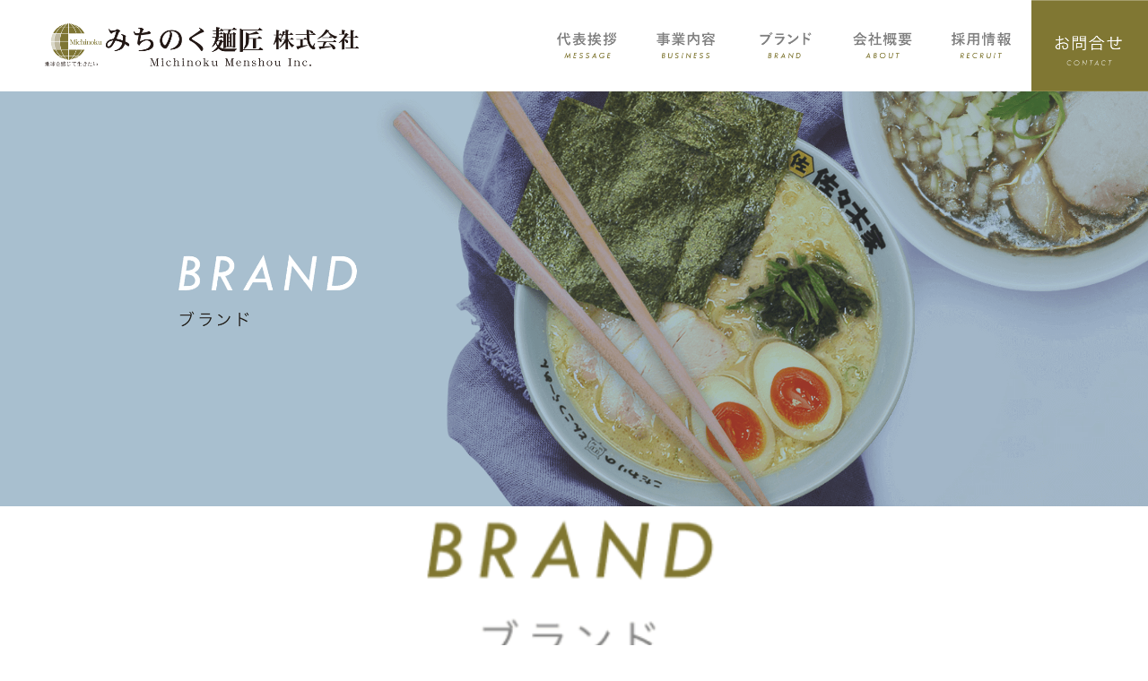

--- FILE ---
content_type: text/html; charset=UTF-8
request_url: https://michinoku-menshou.jp/brand.html
body_size: 86558
content:
<!doctype html>
<html><head>
<meta charset="UTF-8">
<!-- Google tag (gtag.js) -->
<script async src="https://www.googletagmanager.com/gtag/js?id=G-CY2S36BX9W"></script>
<script>
  window.dataLayer = window.dataLayer || [];
  function gtag(){dataLayer.push(arguments);}
  gtag('js', new Date());

  gtag('config', 'G-CY2S36BX9W');
</script>
<meta name="google-site-verification" content="CzLPwEqVUNec4gCtL3vcGyM1Lg0g85_mrkiSkheUd9U" />
<title>みちのく麺匠　株式会社　│　ブランド</title>
<meta name="description" content="東北を中心に展開するこだわりのフードチェーンです。とんこつラーメンの佐々木家、もつ煮やスタミナ焼きのまると食堂、からあげ専門まつむら商店を展開しています。オンラインショップやふるさと納税返礼品として食通販事業も行っています。">
<meta name="copyright" content="みちのく麺匠　株式会社">

<meta name="viewport" content="width=device-width,initial-scale=1">
<meta name="robots" content="index,follow">
<meta name="format-detection" content="telephone=no">



<!--favicon-->
<link rel="apple-touch-icon" sizes="180x180" href="favicon/apple-touch-icon.png">
<link rel="icon" type="image/png" sizes="32x32" href="favicon/favicon-32x32.png">
<link rel="icon" type="image/png" sizes="16x16" href="favicon/favicon-16x16.png">
<link rel="manifest" href="favicon/site.webmanifest">
<link rel="mask-icon" href="favicon/safari-pinned-tab.svg" color="#5bbad5">
<meta name="msapplication-TileColor" content="#da532c">
<meta name="theme-color" content="#ffffff">

<!--ogp-->

<meta property="og:title" content="ブランド" />
<meta property="og:type" content="website" />
<meta property="og:description" content="東北を中心に展開するこだわりのフードチェーンです。とんこつラーメンの佐々木家、もつ煮やスタミナ焼きのまると食堂、からあげ専門まつむら商店を展開しています。オンラインショップやふるさと納税返礼品として食通販事業も行っています。" />
<meta property="og:url" content="https://michinoku-menshou.jp/brand.html" />
<meta property="og:site_name" content="みちのく麺匠　株式会社" />
<meta property="og:image" content="https://michinoku-menshou.jp/ogp.png" />




<!--js-->
<script src="https://ajax.googleapis.com/ajax/libs/jquery/3.2.1/jquery.min.js"></script>
<script src="https://michinoku-menshou.jp/wp-content/themes/ori2/js/common.js"></script>
<script>
$(document).ready(function(){
 
    $(".start").hide();
    $(window).on("scroll", function() {
 
        if ($(this).scrollTop() > 800) {
            $('.start').fadeIn("fast");
        } else {
            $('.start').fadeOut("fast");
        }
        scrollHeight = $(document).height(); 
        scrollPosition = $(window).height() + $(window).scrollTop(); 
        footHeight = $("footer").innerHeight();
        if ( scrollHeight - scrollPosition  <= footHeight + 0 ) {
            $(".start").css({
                "position":"absolute",
                "bottom": footHeight
            });
        } else {
            $(".start").css({
                "position":"fixed",
                "bottom": "0px"
            });
        }
    });
 
});
</script>
<script>
$(function(){
    var setElm = $('.loopSlider'),
    slideSpeed = 20000;
 
    setElm.each(function(){
        var self = $(this),
        selfWidth = self.innerWidth(),
        findUl = self.find('ul'),
        findLi = findUl.find('li'),
        listWidth = findLi.outerWidth(),
        listCount = findLi.length,
        loopWidth = listWidth * listCount;
 
        findUl.wrapAll('<div class="loopSliderWrap" />');
        var selfWrap = self.find('.loopSliderWrap');
 
        if(loopWidth > selfWidth){
            findUl.css({width:loopWidth}).clone().appendTo(selfWrap);
 
            selfWrap.css({width:loopWidth*2});
 
            function loopMove(){
                selfWrap.animate({left:'-' + (loopWidth) + 'px'},slideSpeed*listCount,'linear',function(){
                    selfWrap.css({left:'0'});
                    loopMove();
                });
            };
            loopMove();
 
            setElm.hover(function() {
                selfWrap.pause();
            }, function() {
                selfWrap.resume();
            });
        }
    });
});
</script>
<!--css-->
<link rel="stylesheet" href="https://michinoku-menshou.jp/wp-content/themes/ori2/css/pc.css" media="all">
<link rel="stylesheet" href="https://michinoku-menshou.jp/wp-content/themes/ori2/css/sp.css" media="all">
<link rel="stylesheet" href="https://michinoku-menshou.jp/wp-content/themes/ori2/css/recet.css" media="all">

<link href="https://michinoku-menshou.jp/wp-content/themes/ori2/style.css" rel="stylesheet" type="text/css" />

<meta name='robots' content='max-image-preview:large' />
<style id='wp-img-auto-sizes-contain-inline-css' type='text/css'>
img:is([sizes=auto i],[sizes^="auto," i]){contain-intrinsic-size:3000px 1500px}
/*# sourceURL=wp-img-auto-sizes-contain-inline-css */
</style>
<style id='wp-emoji-styles-inline-css' type='text/css'>

	img.wp-smiley, img.emoji {
		display: inline !important;
		border: none !important;
		box-shadow: none !important;
		height: 1em !important;
		width: 1em !important;
		margin: 0 0.07em !important;
		vertical-align: -0.1em !important;
		background: none !important;
		padding: 0 !important;
	}
/*# sourceURL=wp-emoji-styles-inline-css */
</style>
<style id='wp-block-library-inline-css' type='text/css'>
:root{--wp-block-synced-color:#7a00df;--wp-block-synced-color--rgb:122,0,223;--wp-bound-block-color:var(--wp-block-synced-color);--wp-editor-canvas-background:#ddd;--wp-admin-theme-color:#007cba;--wp-admin-theme-color--rgb:0,124,186;--wp-admin-theme-color-darker-10:#006ba1;--wp-admin-theme-color-darker-10--rgb:0,107,160.5;--wp-admin-theme-color-darker-20:#005a87;--wp-admin-theme-color-darker-20--rgb:0,90,135;--wp-admin-border-width-focus:2px}@media (min-resolution:192dpi){:root{--wp-admin-border-width-focus:1.5px}}.wp-element-button{cursor:pointer}:root .has-very-light-gray-background-color{background-color:#eee}:root .has-very-dark-gray-background-color{background-color:#313131}:root .has-very-light-gray-color{color:#eee}:root .has-very-dark-gray-color{color:#313131}:root .has-vivid-green-cyan-to-vivid-cyan-blue-gradient-background{background:linear-gradient(135deg,#00d084,#0693e3)}:root .has-purple-crush-gradient-background{background:linear-gradient(135deg,#34e2e4,#4721fb 50%,#ab1dfe)}:root .has-hazy-dawn-gradient-background{background:linear-gradient(135deg,#faaca8,#dad0ec)}:root .has-subdued-olive-gradient-background{background:linear-gradient(135deg,#fafae1,#67a671)}:root .has-atomic-cream-gradient-background{background:linear-gradient(135deg,#fdd79a,#004a59)}:root .has-nightshade-gradient-background{background:linear-gradient(135deg,#330968,#31cdcf)}:root .has-midnight-gradient-background{background:linear-gradient(135deg,#020381,#2874fc)}:root{--wp--preset--font-size--normal:16px;--wp--preset--font-size--huge:42px}.has-regular-font-size{font-size:1em}.has-larger-font-size{font-size:2.625em}.has-normal-font-size{font-size:var(--wp--preset--font-size--normal)}.has-huge-font-size{font-size:var(--wp--preset--font-size--huge)}.has-text-align-center{text-align:center}.has-text-align-left{text-align:left}.has-text-align-right{text-align:right}.has-fit-text{white-space:nowrap!important}#end-resizable-editor-section{display:none}.aligncenter{clear:both}.items-justified-left{justify-content:flex-start}.items-justified-center{justify-content:center}.items-justified-right{justify-content:flex-end}.items-justified-space-between{justify-content:space-between}.screen-reader-text{border:0;clip-path:inset(50%);height:1px;margin:-1px;overflow:hidden;padding:0;position:absolute;width:1px;word-wrap:normal!important}.screen-reader-text:focus{background-color:#ddd;clip-path:none;color:#444;display:block;font-size:1em;height:auto;left:5px;line-height:normal;padding:15px 23px 14px;text-decoration:none;top:5px;width:auto;z-index:100000}html :where(.has-border-color){border-style:solid}html :where([style*=border-top-color]){border-top-style:solid}html :where([style*=border-right-color]){border-right-style:solid}html :where([style*=border-bottom-color]){border-bottom-style:solid}html :where([style*=border-left-color]){border-left-style:solid}html :where([style*=border-width]){border-style:solid}html :where([style*=border-top-width]){border-top-style:solid}html :where([style*=border-right-width]){border-right-style:solid}html :where([style*=border-bottom-width]){border-bottom-style:solid}html :where([style*=border-left-width]){border-left-style:solid}html :where(img[class*=wp-image-]){height:auto;max-width:100%}:where(figure){margin:0 0 1em}html :where(.is-position-sticky){--wp-admin--admin-bar--position-offset:var(--wp-admin--admin-bar--height,0px)}@media screen and (max-width:600px){html :where(.is-position-sticky){--wp-admin--admin-bar--position-offset:0px}}

/*# sourceURL=wp-block-library-inline-css */
</style><style id='wp-block-heading-inline-css' type='text/css'>
h1:where(.wp-block-heading).has-background,h2:where(.wp-block-heading).has-background,h3:where(.wp-block-heading).has-background,h4:where(.wp-block-heading).has-background,h5:where(.wp-block-heading).has-background,h6:where(.wp-block-heading).has-background{padding:1.25em 2.375em}h1.has-text-align-left[style*=writing-mode]:where([style*=vertical-lr]),h1.has-text-align-right[style*=writing-mode]:where([style*=vertical-rl]),h2.has-text-align-left[style*=writing-mode]:where([style*=vertical-lr]),h2.has-text-align-right[style*=writing-mode]:where([style*=vertical-rl]),h3.has-text-align-left[style*=writing-mode]:where([style*=vertical-lr]),h3.has-text-align-right[style*=writing-mode]:where([style*=vertical-rl]),h4.has-text-align-left[style*=writing-mode]:where([style*=vertical-lr]),h4.has-text-align-right[style*=writing-mode]:where([style*=vertical-rl]),h5.has-text-align-left[style*=writing-mode]:where([style*=vertical-lr]),h5.has-text-align-right[style*=writing-mode]:where([style*=vertical-rl]),h6.has-text-align-left[style*=writing-mode]:where([style*=vertical-lr]),h6.has-text-align-right[style*=writing-mode]:where([style*=vertical-rl]){rotate:180deg}
/*# sourceURL=https://michinoku-menshou.jp/wp-includes/blocks/heading/style.min.css */
</style>
<style id='wp-block-image-inline-css' type='text/css'>
.wp-block-image>a,.wp-block-image>figure>a{display:inline-block}.wp-block-image img{box-sizing:border-box;height:auto;max-width:100%;vertical-align:bottom}@media not (prefers-reduced-motion){.wp-block-image img.hide{visibility:hidden}.wp-block-image img.show{animation:show-content-image .4s}}.wp-block-image[style*=border-radius] img,.wp-block-image[style*=border-radius]>a{border-radius:inherit}.wp-block-image.has-custom-border img{box-sizing:border-box}.wp-block-image.aligncenter{text-align:center}.wp-block-image.alignfull>a,.wp-block-image.alignwide>a{width:100%}.wp-block-image.alignfull img,.wp-block-image.alignwide img{height:auto;width:100%}.wp-block-image .aligncenter,.wp-block-image .alignleft,.wp-block-image .alignright,.wp-block-image.aligncenter,.wp-block-image.alignleft,.wp-block-image.alignright{display:table}.wp-block-image .aligncenter>figcaption,.wp-block-image .alignleft>figcaption,.wp-block-image .alignright>figcaption,.wp-block-image.aligncenter>figcaption,.wp-block-image.alignleft>figcaption,.wp-block-image.alignright>figcaption{caption-side:bottom;display:table-caption}.wp-block-image .alignleft{float:left;margin:.5em 1em .5em 0}.wp-block-image .alignright{float:right;margin:.5em 0 .5em 1em}.wp-block-image .aligncenter{margin-left:auto;margin-right:auto}.wp-block-image :where(figcaption){margin-bottom:1em;margin-top:.5em}.wp-block-image.is-style-circle-mask img{border-radius:9999px}@supports ((-webkit-mask-image:none) or (mask-image:none)) or (-webkit-mask-image:none){.wp-block-image.is-style-circle-mask img{border-radius:0;-webkit-mask-image:url('data:image/svg+xml;utf8,<svg viewBox="0 0 100 100" xmlns="http://www.w3.org/2000/svg"><circle cx="50" cy="50" r="50"/></svg>');mask-image:url('data:image/svg+xml;utf8,<svg viewBox="0 0 100 100" xmlns="http://www.w3.org/2000/svg"><circle cx="50" cy="50" r="50"/></svg>');mask-mode:alpha;-webkit-mask-position:center;mask-position:center;-webkit-mask-repeat:no-repeat;mask-repeat:no-repeat;-webkit-mask-size:contain;mask-size:contain}}:root :where(.wp-block-image.is-style-rounded img,.wp-block-image .is-style-rounded img){border-radius:9999px}.wp-block-image figure{margin:0}.wp-lightbox-container{display:flex;flex-direction:column;position:relative}.wp-lightbox-container img{cursor:zoom-in}.wp-lightbox-container img:hover+button{opacity:1}.wp-lightbox-container button{align-items:center;backdrop-filter:blur(16px) saturate(180%);background-color:#5a5a5a40;border:none;border-radius:4px;cursor:zoom-in;display:flex;height:20px;justify-content:center;opacity:0;padding:0;position:absolute;right:16px;text-align:center;top:16px;width:20px;z-index:100}@media not (prefers-reduced-motion){.wp-lightbox-container button{transition:opacity .2s ease}}.wp-lightbox-container button:focus-visible{outline:3px auto #5a5a5a40;outline:3px auto -webkit-focus-ring-color;outline-offset:3px}.wp-lightbox-container button:hover{cursor:pointer;opacity:1}.wp-lightbox-container button:focus{opacity:1}.wp-lightbox-container button:focus,.wp-lightbox-container button:hover,.wp-lightbox-container button:not(:hover):not(:active):not(.has-background){background-color:#5a5a5a40;border:none}.wp-lightbox-overlay{box-sizing:border-box;cursor:zoom-out;height:100vh;left:0;overflow:hidden;position:fixed;top:0;visibility:hidden;width:100%;z-index:100000}.wp-lightbox-overlay .close-button{align-items:center;cursor:pointer;display:flex;justify-content:center;min-height:40px;min-width:40px;padding:0;position:absolute;right:calc(env(safe-area-inset-right) + 16px);top:calc(env(safe-area-inset-top) + 16px);z-index:5000000}.wp-lightbox-overlay .close-button:focus,.wp-lightbox-overlay .close-button:hover,.wp-lightbox-overlay .close-button:not(:hover):not(:active):not(.has-background){background:none;border:none}.wp-lightbox-overlay .lightbox-image-container{height:var(--wp--lightbox-container-height);left:50%;overflow:hidden;position:absolute;top:50%;transform:translate(-50%,-50%);transform-origin:top left;width:var(--wp--lightbox-container-width);z-index:9999999999}.wp-lightbox-overlay .wp-block-image{align-items:center;box-sizing:border-box;display:flex;height:100%;justify-content:center;margin:0;position:relative;transform-origin:0 0;width:100%;z-index:3000000}.wp-lightbox-overlay .wp-block-image img{height:var(--wp--lightbox-image-height);min-height:var(--wp--lightbox-image-height);min-width:var(--wp--lightbox-image-width);width:var(--wp--lightbox-image-width)}.wp-lightbox-overlay .wp-block-image figcaption{display:none}.wp-lightbox-overlay button{background:none;border:none}.wp-lightbox-overlay .scrim{background-color:#fff;height:100%;opacity:.9;position:absolute;width:100%;z-index:2000000}.wp-lightbox-overlay.active{visibility:visible}@media not (prefers-reduced-motion){.wp-lightbox-overlay.active{animation:turn-on-visibility .25s both}.wp-lightbox-overlay.active img{animation:turn-on-visibility .35s both}.wp-lightbox-overlay.show-closing-animation:not(.active){animation:turn-off-visibility .35s both}.wp-lightbox-overlay.show-closing-animation:not(.active) img{animation:turn-off-visibility .25s both}.wp-lightbox-overlay.zoom.active{animation:none;opacity:1;visibility:visible}.wp-lightbox-overlay.zoom.active .lightbox-image-container{animation:lightbox-zoom-in .4s}.wp-lightbox-overlay.zoom.active .lightbox-image-container img{animation:none}.wp-lightbox-overlay.zoom.active .scrim{animation:turn-on-visibility .4s forwards}.wp-lightbox-overlay.zoom.show-closing-animation:not(.active){animation:none}.wp-lightbox-overlay.zoom.show-closing-animation:not(.active) .lightbox-image-container{animation:lightbox-zoom-out .4s}.wp-lightbox-overlay.zoom.show-closing-animation:not(.active) .lightbox-image-container img{animation:none}.wp-lightbox-overlay.zoom.show-closing-animation:not(.active) .scrim{animation:turn-off-visibility .4s forwards}}@keyframes show-content-image{0%{visibility:hidden}99%{visibility:hidden}to{visibility:visible}}@keyframes turn-on-visibility{0%{opacity:0}to{opacity:1}}@keyframes turn-off-visibility{0%{opacity:1;visibility:visible}99%{opacity:0;visibility:visible}to{opacity:0;visibility:hidden}}@keyframes lightbox-zoom-in{0%{transform:translate(calc((-100vw + var(--wp--lightbox-scrollbar-width))/2 + var(--wp--lightbox-initial-left-position)),calc(-50vh + var(--wp--lightbox-initial-top-position))) scale(var(--wp--lightbox-scale))}to{transform:translate(-50%,-50%) scale(1)}}@keyframes lightbox-zoom-out{0%{transform:translate(-50%,-50%) scale(1);visibility:visible}99%{visibility:visible}to{transform:translate(calc((-100vw + var(--wp--lightbox-scrollbar-width))/2 + var(--wp--lightbox-initial-left-position)),calc(-50vh + var(--wp--lightbox-initial-top-position))) scale(var(--wp--lightbox-scale));visibility:hidden}}
/*# sourceURL=https://michinoku-menshou.jp/wp-includes/blocks/image/style.min.css */
</style>
<style id='wp-block-columns-inline-css' type='text/css'>
.wp-block-columns{box-sizing:border-box;display:flex;flex-wrap:wrap!important}@media (min-width:782px){.wp-block-columns{flex-wrap:nowrap!important}}.wp-block-columns{align-items:normal!important}.wp-block-columns.are-vertically-aligned-top{align-items:flex-start}.wp-block-columns.are-vertically-aligned-center{align-items:center}.wp-block-columns.are-vertically-aligned-bottom{align-items:flex-end}@media (max-width:781px){.wp-block-columns:not(.is-not-stacked-on-mobile)>.wp-block-column{flex-basis:100%!important}}@media (min-width:782px){.wp-block-columns:not(.is-not-stacked-on-mobile)>.wp-block-column{flex-basis:0;flex-grow:1}.wp-block-columns:not(.is-not-stacked-on-mobile)>.wp-block-column[style*=flex-basis]{flex-grow:0}}.wp-block-columns.is-not-stacked-on-mobile{flex-wrap:nowrap!important}.wp-block-columns.is-not-stacked-on-mobile>.wp-block-column{flex-basis:0;flex-grow:1}.wp-block-columns.is-not-stacked-on-mobile>.wp-block-column[style*=flex-basis]{flex-grow:0}:where(.wp-block-columns){margin-bottom:1.75em}:where(.wp-block-columns.has-background){padding:1.25em 2.375em}.wp-block-column{flex-grow:1;min-width:0;overflow-wrap:break-word;word-break:break-word}.wp-block-column.is-vertically-aligned-top{align-self:flex-start}.wp-block-column.is-vertically-aligned-center{align-self:center}.wp-block-column.is-vertically-aligned-bottom{align-self:flex-end}.wp-block-column.is-vertically-aligned-stretch{align-self:stretch}.wp-block-column.is-vertically-aligned-bottom,.wp-block-column.is-vertically-aligned-center,.wp-block-column.is-vertically-aligned-top{width:100%}
/*# sourceURL=https://michinoku-menshou.jp/wp-includes/blocks/columns/style.min.css */
</style>
<style id='wp-block-group-inline-css' type='text/css'>
.wp-block-group{box-sizing:border-box}:where(.wp-block-group.wp-block-group-is-layout-constrained){position:relative}
/*# sourceURL=https://michinoku-menshou.jp/wp-includes/blocks/group/style.min.css */
</style>
<style id='wp-block-paragraph-inline-css' type='text/css'>
.is-small-text{font-size:.875em}.is-regular-text{font-size:1em}.is-large-text{font-size:2.25em}.is-larger-text{font-size:3em}.has-drop-cap:not(:focus):first-letter{float:left;font-size:8.4em;font-style:normal;font-weight:100;line-height:.68;margin:.05em .1em 0 0;text-transform:uppercase}body.rtl .has-drop-cap:not(:focus):first-letter{float:none;margin-left:.1em}p.has-drop-cap.has-background{overflow:hidden}:root :where(p.has-background){padding:1.25em 2.375em}:where(p.has-text-color:not(.has-link-color)) a{color:inherit}p.has-text-align-left[style*="writing-mode:vertical-lr"],p.has-text-align-right[style*="writing-mode:vertical-rl"]{rotate:180deg}
/*# sourceURL=https://michinoku-menshou.jp/wp-includes/blocks/paragraph/style.min.css */
</style>
<style id='wp-block-preformatted-inline-css' type='text/css'>
.wp-block-preformatted{box-sizing:border-box;white-space:pre-wrap}:where(.wp-block-preformatted.has-background){padding:1.25em 2.375em}
/*# sourceURL=https://michinoku-menshou.jp/wp-includes/blocks/preformatted/style.min.css */
</style>
<style id='wp-block-separator-inline-css' type='text/css'>
@charset "UTF-8";.wp-block-separator{border:none;border-top:2px solid}:root :where(.wp-block-separator.is-style-dots){height:auto;line-height:1;text-align:center}:root :where(.wp-block-separator.is-style-dots):before{color:currentColor;content:"···";font-family:serif;font-size:1.5em;letter-spacing:2em;padding-left:2em}.wp-block-separator.is-style-dots{background:none!important;border:none!important}
/*# sourceURL=https://michinoku-menshou.jp/wp-includes/blocks/separator/style.min.css */
</style>
<style id='global-styles-inline-css' type='text/css'>
:root{--wp--preset--aspect-ratio--square: 1;--wp--preset--aspect-ratio--4-3: 4/3;--wp--preset--aspect-ratio--3-4: 3/4;--wp--preset--aspect-ratio--3-2: 3/2;--wp--preset--aspect-ratio--2-3: 2/3;--wp--preset--aspect-ratio--16-9: 16/9;--wp--preset--aspect-ratio--9-16: 9/16;--wp--preset--color--black: #000000;--wp--preset--color--cyan-bluish-gray: #abb8c3;--wp--preset--color--white: #ffffff;--wp--preset--color--pale-pink: #f78da7;--wp--preset--color--vivid-red: #cf2e2e;--wp--preset--color--luminous-vivid-orange: #ff6900;--wp--preset--color--luminous-vivid-amber: #fcb900;--wp--preset--color--light-green-cyan: #7bdcb5;--wp--preset--color--vivid-green-cyan: #00d084;--wp--preset--color--pale-cyan-blue: #8ed1fc;--wp--preset--color--vivid-cyan-blue: #0693e3;--wp--preset--color--vivid-purple: #9b51e0;--wp--preset--gradient--vivid-cyan-blue-to-vivid-purple: linear-gradient(135deg,rgb(6,147,227) 0%,rgb(155,81,224) 100%);--wp--preset--gradient--light-green-cyan-to-vivid-green-cyan: linear-gradient(135deg,rgb(122,220,180) 0%,rgb(0,208,130) 100%);--wp--preset--gradient--luminous-vivid-amber-to-luminous-vivid-orange: linear-gradient(135deg,rgb(252,185,0) 0%,rgb(255,105,0) 100%);--wp--preset--gradient--luminous-vivid-orange-to-vivid-red: linear-gradient(135deg,rgb(255,105,0) 0%,rgb(207,46,46) 100%);--wp--preset--gradient--very-light-gray-to-cyan-bluish-gray: linear-gradient(135deg,rgb(238,238,238) 0%,rgb(169,184,195) 100%);--wp--preset--gradient--cool-to-warm-spectrum: linear-gradient(135deg,rgb(74,234,220) 0%,rgb(151,120,209) 20%,rgb(207,42,186) 40%,rgb(238,44,130) 60%,rgb(251,105,98) 80%,rgb(254,248,76) 100%);--wp--preset--gradient--blush-light-purple: linear-gradient(135deg,rgb(255,206,236) 0%,rgb(152,150,240) 100%);--wp--preset--gradient--blush-bordeaux: linear-gradient(135deg,rgb(254,205,165) 0%,rgb(254,45,45) 50%,rgb(107,0,62) 100%);--wp--preset--gradient--luminous-dusk: linear-gradient(135deg,rgb(255,203,112) 0%,rgb(199,81,192) 50%,rgb(65,88,208) 100%);--wp--preset--gradient--pale-ocean: linear-gradient(135deg,rgb(255,245,203) 0%,rgb(182,227,212) 50%,rgb(51,167,181) 100%);--wp--preset--gradient--electric-grass: linear-gradient(135deg,rgb(202,248,128) 0%,rgb(113,206,126) 100%);--wp--preset--gradient--midnight: linear-gradient(135deg,rgb(2,3,129) 0%,rgb(40,116,252) 100%);--wp--preset--font-size--small: 13px;--wp--preset--font-size--medium: 20px;--wp--preset--font-size--large: 36px;--wp--preset--font-size--x-large: 42px;--wp--preset--spacing--20: 0.44rem;--wp--preset--spacing--30: 0.67rem;--wp--preset--spacing--40: 1rem;--wp--preset--spacing--50: 1.5rem;--wp--preset--spacing--60: 2.25rem;--wp--preset--spacing--70: 3.38rem;--wp--preset--spacing--80: 5.06rem;--wp--preset--shadow--natural: 6px 6px 9px rgba(0, 0, 0, 0.2);--wp--preset--shadow--deep: 12px 12px 50px rgba(0, 0, 0, 0.4);--wp--preset--shadow--sharp: 6px 6px 0px rgba(0, 0, 0, 0.2);--wp--preset--shadow--outlined: 6px 6px 0px -3px rgb(255, 255, 255), 6px 6px rgb(0, 0, 0);--wp--preset--shadow--crisp: 6px 6px 0px rgb(0, 0, 0);}:where(.is-layout-flex){gap: 0.5em;}:where(.is-layout-grid){gap: 0.5em;}body .is-layout-flex{display: flex;}.is-layout-flex{flex-wrap: wrap;align-items: center;}.is-layout-flex > :is(*, div){margin: 0;}body .is-layout-grid{display: grid;}.is-layout-grid > :is(*, div){margin: 0;}:where(.wp-block-columns.is-layout-flex){gap: 2em;}:where(.wp-block-columns.is-layout-grid){gap: 2em;}:where(.wp-block-post-template.is-layout-flex){gap: 1.25em;}:where(.wp-block-post-template.is-layout-grid){gap: 1.25em;}.has-black-color{color: var(--wp--preset--color--black) !important;}.has-cyan-bluish-gray-color{color: var(--wp--preset--color--cyan-bluish-gray) !important;}.has-white-color{color: var(--wp--preset--color--white) !important;}.has-pale-pink-color{color: var(--wp--preset--color--pale-pink) !important;}.has-vivid-red-color{color: var(--wp--preset--color--vivid-red) !important;}.has-luminous-vivid-orange-color{color: var(--wp--preset--color--luminous-vivid-orange) !important;}.has-luminous-vivid-amber-color{color: var(--wp--preset--color--luminous-vivid-amber) !important;}.has-light-green-cyan-color{color: var(--wp--preset--color--light-green-cyan) !important;}.has-vivid-green-cyan-color{color: var(--wp--preset--color--vivid-green-cyan) !important;}.has-pale-cyan-blue-color{color: var(--wp--preset--color--pale-cyan-blue) !important;}.has-vivid-cyan-blue-color{color: var(--wp--preset--color--vivid-cyan-blue) !important;}.has-vivid-purple-color{color: var(--wp--preset--color--vivid-purple) !important;}.has-black-background-color{background-color: var(--wp--preset--color--black) !important;}.has-cyan-bluish-gray-background-color{background-color: var(--wp--preset--color--cyan-bluish-gray) !important;}.has-white-background-color{background-color: var(--wp--preset--color--white) !important;}.has-pale-pink-background-color{background-color: var(--wp--preset--color--pale-pink) !important;}.has-vivid-red-background-color{background-color: var(--wp--preset--color--vivid-red) !important;}.has-luminous-vivid-orange-background-color{background-color: var(--wp--preset--color--luminous-vivid-orange) !important;}.has-luminous-vivid-amber-background-color{background-color: var(--wp--preset--color--luminous-vivid-amber) !important;}.has-light-green-cyan-background-color{background-color: var(--wp--preset--color--light-green-cyan) !important;}.has-vivid-green-cyan-background-color{background-color: var(--wp--preset--color--vivid-green-cyan) !important;}.has-pale-cyan-blue-background-color{background-color: var(--wp--preset--color--pale-cyan-blue) !important;}.has-vivid-cyan-blue-background-color{background-color: var(--wp--preset--color--vivid-cyan-blue) !important;}.has-vivid-purple-background-color{background-color: var(--wp--preset--color--vivid-purple) !important;}.has-black-border-color{border-color: var(--wp--preset--color--black) !important;}.has-cyan-bluish-gray-border-color{border-color: var(--wp--preset--color--cyan-bluish-gray) !important;}.has-white-border-color{border-color: var(--wp--preset--color--white) !important;}.has-pale-pink-border-color{border-color: var(--wp--preset--color--pale-pink) !important;}.has-vivid-red-border-color{border-color: var(--wp--preset--color--vivid-red) !important;}.has-luminous-vivid-orange-border-color{border-color: var(--wp--preset--color--luminous-vivid-orange) !important;}.has-luminous-vivid-amber-border-color{border-color: var(--wp--preset--color--luminous-vivid-amber) !important;}.has-light-green-cyan-border-color{border-color: var(--wp--preset--color--light-green-cyan) !important;}.has-vivid-green-cyan-border-color{border-color: var(--wp--preset--color--vivid-green-cyan) !important;}.has-pale-cyan-blue-border-color{border-color: var(--wp--preset--color--pale-cyan-blue) !important;}.has-vivid-cyan-blue-border-color{border-color: var(--wp--preset--color--vivid-cyan-blue) !important;}.has-vivid-purple-border-color{border-color: var(--wp--preset--color--vivid-purple) !important;}.has-vivid-cyan-blue-to-vivid-purple-gradient-background{background: var(--wp--preset--gradient--vivid-cyan-blue-to-vivid-purple) !important;}.has-light-green-cyan-to-vivid-green-cyan-gradient-background{background: var(--wp--preset--gradient--light-green-cyan-to-vivid-green-cyan) !important;}.has-luminous-vivid-amber-to-luminous-vivid-orange-gradient-background{background: var(--wp--preset--gradient--luminous-vivid-amber-to-luminous-vivid-orange) !important;}.has-luminous-vivid-orange-to-vivid-red-gradient-background{background: var(--wp--preset--gradient--luminous-vivid-orange-to-vivid-red) !important;}.has-very-light-gray-to-cyan-bluish-gray-gradient-background{background: var(--wp--preset--gradient--very-light-gray-to-cyan-bluish-gray) !important;}.has-cool-to-warm-spectrum-gradient-background{background: var(--wp--preset--gradient--cool-to-warm-spectrum) !important;}.has-blush-light-purple-gradient-background{background: var(--wp--preset--gradient--blush-light-purple) !important;}.has-blush-bordeaux-gradient-background{background: var(--wp--preset--gradient--blush-bordeaux) !important;}.has-luminous-dusk-gradient-background{background: var(--wp--preset--gradient--luminous-dusk) !important;}.has-pale-ocean-gradient-background{background: var(--wp--preset--gradient--pale-ocean) !important;}.has-electric-grass-gradient-background{background: var(--wp--preset--gradient--electric-grass) !important;}.has-midnight-gradient-background{background: var(--wp--preset--gradient--midnight) !important;}.has-small-font-size{font-size: var(--wp--preset--font-size--small) !important;}.has-medium-font-size{font-size: var(--wp--preset--font-size--medium) !important;}.has-large-font-size{font-size: var(--wp--preset--font-size--large) !important;}.has-x-large-font-size{font-size: var(--wp--preset--font-size--x-large) !important;}
:where(.wp-block-columns.is-layout-flex){gap: 2em;}:where(.wp-block-columns.is-layout-grid){gap: 2em;}
/*# sourceURL=global-styles-inline-css */
</style>
<style id='core-block-supports-inline-css' type='text/css'>
.wp-container-core-columns-is-layout-9d6595d7{flex-wrap:nowrap;}
/*# sourceURL=core-block-supports-inline-css */
</style>

<style id='classic-theme-styles-inline-css' type='text/css'>
/*! This file is auto-generated */
.wp-block-button__link{color:#fff;background-color:#32373c;border-radius:9999px;box-shadow:none;text-decoration:none;padding:calc(.667em + 2px) calc(1.333em + 2px);font-size:1.125em}.wp-block-file__button{background:#32373c;color:#fff;text-decoration:none}
/*# sourceURL=/wp-includes/css/classic-themes.min.css */
</style>
<link rel='stylesheet' id='contact-form-7-css' href='https://michinoku-menshou.jp/wp-content/plugins/contact-form-7/includes/css/styles.css?ver=6.1.4' type='text/css' media='all' />
<link rel='stylesheet' id='jquery-ui-dialog-min-css-css' href='https://michinoku-menshou.jp/wp-includes/css/jquery-ui-dialog.min.css?ver=6.9' type='text/css' media='all' />
<link rel='stylesheet' id='contact-form-7-confirm-plus-css' href='https://michinoku-menshou.jp/wp-content/plugins/confirm-plus-contact-form-7/assets/css/styles.css?ver=20250610_024700' type='text/css' media='all' />
<script type="text/javascript" src="https://michinoku-menshou.jp/wp-includes/js/jquery/jquery.min.js?ver=3.7.1" id="jquery-core-js"></script>
<script type="text/javascript" src="https://michinoku-menshou.jp/wp-includes/js/jquery/jquery-migrate.min.js?ver=3.4.1" id="jquery-migrate-js"></script>
<link rel="canonical" href="https://michinoku-menshou.jp/brand.html" />
<link rel="icon" href="https://michinoku-menshou.jp/wp-content/uploads/2025/12/68f9bd7e6d56feba00d9b6bc4ddf5c18-150x150.png" sizes="32x32" />
<link rel="icon" href="https://michinoku-menshou.jp/wp-content/uploads/2025/12/68f9bd7e6d56feba00d9b6bc4ddf5c18-300x300.png" sizes="192x192" />
<link rel="apple-touch-icon" href="https://michinoku-menshou.jp/wp-content/uploads/2025/12/68f9bd7e6d56feba00d9b6bc4ddf5c18-300x300.png" />
<meta name="msapplication-TileImage" content="https://michinoku-menshou.jp/wp-content/uploads/2025/12/68f9bd7e6d56feba00d9b6bc4ddf5c18-300x300.png" />
		<style type="text/css" id="wp-custom-css">
			.message-left .message-box:nth-of-type(3) + hr.divider {
  display: none !important;
	
	hr.divider {
  display: none !important;
		
		/* 見出しと本文の間の余白をちょっと詰める */
.wp-block-heading.w600.pbt70 {
  margin-bottom: 20px;
}
/* 段落同士の上下マージンを統一 */
.has-text-align-center {
  margin-top: 16px;
  margin-bottom: 16px;
}
/* 署名ブロックに余白を追加 */
.message-wrapper + .wp-block-paragraph.has-text-align-center:last-of-type {
  margin-top: 40px;
  margin-bottom: 40px;
}
		
		/* 全体：画像ブロックの幅を制限して中央寄せ */
.wp-block-image img,
img.wp-image-360,
img.wp-image-295,
.message-wrapper img {
  display:block !important;
  width:100% !important;
  max-width:700px !important; /* ここを好きな最大幅に調整 */
  height:auto !important;
  margin:0 auto !important;
}

/* alignfull / alignwide をページ幅内に収める */
.alignfull, .alignwide {
  max-width:1200px !important;
  margin-left:auto !important;
  margin-right:auto !important;
}

/* --- RSS ブロック --- */
.custom-rss-block{
  background: #fff;
  border: 1px solid #e6e6e6;
  padding: 18px;
  border-radius: 6px;
  box-shadow: 0 1px 3px rgba(0,0,0,0.03);
  max-width: 760px;         /* 好みで調整 */
  margin: 0 0 30px;         /* 周囲の余白 */
}

/* タイトル */
.custom-rss-title{
  font-size: 20px;
  font-weight: 700;
  color: #222;
  margin: 0 0 14px;
  display:block;
}

/* リスト */
.custom-rss-list{
  list-style: none;
  margin: 0;
  padding: 0;
  display: grid;
  gap: 12px;
}

/* 各アイテム */
.custom-rss-item{
  padding: 12px;
  border-left: 4px solid #f2a800; /* アクセント色（変更可） */
  background: #fafafa;
  border-radius: 4px;
  transition: transform .12s ease, box-shadow .12s ease;
}

/* hover */
.custom-rss-item:hover{
  transform: translateY(-3px);
  box-shadow: 0 6px 18px rgba(0,0,0,0.06);
}

/* タイトルリンク */
.rss-link{
  text-decoration: none;
  display: inline-block;
}
.rss-title{
  font-size: 16px;
  font-weight: 700;
  color: #1a1a1a;
}

/* 日付 */
.rss-date{
  display: inline-block;
  float: right;
  color: #7d7d7d;
  font-size: 13px;
  margin-left: 10px;
}

/* 抜粋 */
.rss-excerpt{
  margin: 8px 0 0;
  color: #555;
  font-size: 14px;
  line-height: 1.6;
}

/* 「もっと見る」リンク */
.custom-rss-more{
  margin-top: 12px;
  text-align: right;
}
.custom-rss-more a{
  color: #f2a800;
  text-decoration: none;
  font-weight: 600;
}

/* レスポンシブ：スマホでコンパクトに */
@media screen and (max-width:767px){
  .custom-rss-block{ padding: 12px; max-width: 100%; }
  .rss-date{ display: block; float: none; margin-top: 6px; }
}		
				</style>
			
</head>
	

<body>
<div id="fb-root"></div>
<script async defer crossorigin="anonymous" src="https://connect.facebook.net/ja_JP/sdk.js#xfbml=1&version=v3.3&appId=341090459350537&autoLogAppEvents=1"></script>

<div id="headbar" class="clearfix">
  <h1 class="hnav-logo"><a href="https://michinoku-menshou.jp"><img src="https://michinoku-menshou.jp/images/logo.png" alt="みちのく麺匠　株式会社"/></a></h1>
  <div class="contact"><a href="https://michinoku-menshou.jp/contact.html"><img src="https://michinoku-menshou.jp/images/contact.png" alt="お問合せ"/></a></div>
<nav class="hnav clearfix">
<ul class="hnav__menu"><li class="hnav__menu__item"><a href="https://michinoku-menshou.jp/message.html"><img src="https://michinoku-menshou.jp/images/menu01.png" alt="代表挨拶"/></a></li>
<li class="hnav__menu__item"><a href="https://michinoku-menshou.jp/business.html"><img src="https://michinoku-menshou.jp/images/menu02.png" alt="事業内容"/></a></li>
<li class="hnav__menu__item"><a href="https://michinoku-menshou.jp/brand.html" aria-current="page"><img src="https://michinoku-menshou.jp/images/menu03.png" alt="ブランド"/></a></li>
<li class="hnav__menu__item"><a href="https://michinoku-menshou.jp/about.html"><img src="https://michinoku-menshou.jp/images/menu04.png" alt="会社概要"/></a></li>
<li class="hnav__menu__item"><a href="https://michinoku-menshou.jp/recruit.html"><img src="https://michinoku-menshou.jp/images/menu05.png" alt="採用情報"/></a></li>
</ul></nav>
  </div>

<div class="site-header clearfix">
<h1 class="header_name"><a href="https://michinoku-menshou.jp"><img src="https://michinoku-menshou.jp/images/logo.png" alt="みちのく麺匠　株式会社"></a></h1>
<div class="contact"><a href="https://michinoku-menshou.jp/contact.html"><img src="https://michinoku-menshou.jp/images/contact.png" alt="お問合せ"/></a></div>
<nav class="gnav clearfix">
<ul class="gnav__menu clearfix"><li class="gnav__menu__item"><a href="https://michinoku-menshou.jp/message.html"><img src="https://michinoku-menshou.jp/images/menu01.png" alt="代表挨拶"/></a></li>
<li class="gnav__menu__item"><a href="https://michinoku-menshou.jp/business.html"><img src="https://michinoku-menshou.jp/images/menu02.png" alt="事業内容"/></a></li>
<li class="gnav__menu__item"><a href="https://michinoku-menshou.jp/brand.html" aria-current="page"><img src="https://michinoku-menshou.jp/images/menu03.png" alt="ブランド"/></a></li>
<li class="gnav__menu__item"><a href="https://michinoku-menshou.jp/about.html"><img src="https://michinoku-menshou.jp/images/menu04.png" alt="会社概要"/></a></li>
<li class="gnav__menu__item"><a href="https://michinoku-menshou.jp/recruit.html"><img src="https://michinoku-menshou.jp/images/menu05.png" alt="採用情報"/></a></li>
</ul></nav>
</div>

<h2 class="wrapper"><img src="https://michinoku-menshou.jp/wp-content/uploads/2025/06/title-2.png" alt="" width="" height="" /></h2>





	
<div class="snavToggle">
    <span></span><span></span><span></span>
</div>
<nav class="snav">

<ul><li><a href="https://michinoku-menshou.jp/">トップ</a></li>
<li><a href="https://michinoku-menshou.jp/business.html">事業内容</a></li>
<li><a href="https://michinoku-menshou.jp/brand.html" aria-current="page">ブランド</a></li>
<li><a href="https://michinoku-menshou.jp/about.html">会社概要</a></li>
<li><a href="https://michinoku-menshou.jp/recruit.html">採用情報</a></li>
<li><a href="https://michinoku-menshou.jp/franchise.html">フランチャイズ募集</a></li>
<li><a href="https://michinoku-menshou.jp/contact.html">お問い合わせ</a></li>
</ul>
</nav>




<figure class="wp-block-image size-full"><img fetchpriority="high" decoding="async" width="768" height="158" src="https://michinoku-menshou.jp/wp-content/uploads/2025/08/titlesp-768x158-1.png" alt="" class="wp-image-443" srcset="https://michinoku-menshou.jp/wp-content/uploads/2025/08/titlesp-768x158-1.png 768w, https://michinoku-menshou.jp/wp-content/uploads/2025/08/titlesp-768x158-1-300x62.png 300w" sizes="(max-width: 768px) 100vw, 768px" /></figure>



<h1 class="wp-block-heading has-text-align-center"><a href="https://sasakiya.jimdofree.com/">こだわりのとんこつ醤油 佐々木家</a></h1>


<div class="wp-block-image">
<figure class="aligncenter size-full"><a href="https://sasakiya.jimdofree.com/"><img decoding="async" width="490" height="147" src="https://michinoku-menshou.jp/wp-content/uploads/2025/07/title-sasakiya.png" alt="" class="wp-image-166" srcset="https://michinoku-menshou.jp/wp-content/uploads/2025/07/title-sasakiya.png 490w, https://michinoku-menshou.jp/wp-content/uploads/2025/07/title-sasakiya-300x90.png 300w" sizes="(max-width: 490px) 100vw, 490px" /></a></figure>
</div>

<div class="wp-block-image">
<figure class="aligncenter size-full"><a href="https://www.facebook.com/sasakiyagroup"><img decoding="async" width="362" height="57" src="https://michinoku-menshou.jp/wp-content/uploads/2025/07/button-facebook.png" alt="" class="wp-image-141" srcset="https://michinoku-menshou.jp/wp-content/uploads/2025/07/button-facebook.png 362w, https://michinoku-menshou.jp/wp-content/uploads/2025/07/button-facebook-300x47.png 300w" sizes="(max-width: 362px) 100vw, 362px" /></a></figure>
</div>


<div class="wp-block-columns is-layout-flex wp-container-core-columns-is-layout-9d6595d7 wp-block-columns-is-layout-flex">
<div class="wp-block-column is-layout-flow wp-block-column-is-layout-flow">
<div class="wp-block-columns is-layout-flex wp-container-core-columns-is-layout-9d6595d7 wp-block-columns-is-layout-flex">
<div class="wp-block-column is-layout-flow wp-block-column-is-layout-flow">
<figure class="wp-block-image size-large"><img decoding="async" width="768" height="1024" src="https://michinoku-menshou.jp/wp-content/uploads/2025/08/172079-768x1024.jpg" alt="" class="wp-image-373" srcset="https://michinoku-menshou.jp/wp-content/uploads/2025/08/172079-768x1024.jpg 768w, https://michinoku-menshou.jp/wp-content/uploads/2025/08/172079-225x300.jpg 225w, https://michinoku-menshou.jp/wp-content/uploads/2025/08/172079.jpg 1108w" sizes="(max-width: 768px) 100vw, 768px" /></figure>
</div>
</div>
</div>



<div class="wp-block-column is-vertically-aligned-top is-layout-flow wp-block-column-is-layout-flow">
<pre class="wp-block-preformatted"><br><strong>秋田本店</strong><br>　<br>　〒010-0934　秋田市川元むつみ町7-21<br>　<br>　TEL/FAX　0570-021-052<br>　<br>　営業時間　<br>　月・火・水・金　10時〜15時<br>　<br>　木・土・日　　　10時〜15時、19時～24時<br>　<br>　<br>　年中無休<br><br>　席数　40席（カウンター、テーブル、座敷)<br><br>　駐車場あり（20台）<br><a href="https://share.google/ZKscwMrZRdyLeiUy4" data-type="link" data-id="https://share.google/ZKscwMrZRdyLeiUy4"><img decoding="async" width="150" height="37" class="wp-image-143" style="width: 150px;" src="https://michinoku-menshou.jp/wp-content/uploads/2025/07/button-googlemap.png" alt=""></a><a href="https://tabelog.com/akita/A0501/A050101/5000635/" data-type="link" data-id="https://tabelog.com/akita/A0501/A050101/5000635/"><img decoding="async" width="150" height="46" class="wp-image-144" style="width: 150px;" src="https://michinoku-menshou.jp/wp-content/uploads/2025/07/button-tabelog.png" alt=""></a><a href="https://www.instagram.com/sasakiya_akitahonten/"><img decoding="async" width="150" height="50" class="wp-image-410" style="width: 150px;" src="https://michinoku-menshou.jp/wp-content/uploads/2025/08/4fdf61e07592597dcd3831b29f76adac.png" alt=""></a></pre>
</div>
</div>



<div class="wp-block-columns is-layout-flex wp-container-core-columns-is-layout-9d6595d7 wp-block-columns-is-layout-flex">
<div class="wp-block-column is-layout-flow wp-block-column-is-layout-flow">
<figure class="wp-block-image size-large"><img decoding="async" width="1024" height="768" src="https://michinoku-menshou.jp/wp-content/uploads/2025/08/172081-1024x768.jpg" alt="" class="wp-image-374" srcset="https://michinoku-menshou.jp/wp-content/uploads/2025/08/172081-1024x768.jpg 1024w, https://michinoku-menshou.jp/wp-content/uploads/2025/08/172081-300x225.jpg 300w, https://michinoku-menshou.jp/wp-content/uploads/2025/08/172081-768x576.jpg 768w, https://michinoku-menshou.jp/wp-content/uploads/2025/08/172081.jpg 1477w" sizes="(max-width: 1024px) 100vw, 1024px" /></figure>
</div>



<div class="wp-block-column is-layout-flow wp-block-column-is-layout-flow">
<pre class="wp-block-preformatted"><strong>盛岡南店</strong><br><br>　〒020-0835　盛岡市津志田14-101<br>　<br>　TEL/FAX　0570-041-052<br><br>　営業時間　11:00〜25:00（24：30L.O.）<br><br>　年中無休<br><br>　座席　54席(カウンター、テーブル、座敷)<br><br>　駐車場あり（11台）<br><a href="https://share.google/Hogm027Ern6ECjg4g"><img decoding="async" width="150" height="37" class="wp-image-143" style="width: 150px;" src="https://michinoku-menshou.jp/wp-content/uploads/2025/07/button-googlemap.png" alt=""></a><a href="https://tabelog.com/iwate/A0301/A030101/3005197/"><img decoding="async" width="150" height="46" class="wp-image-144" style="width: 150px;" src="https://michinoku-menshou.jp/wp-content/uploads/2025/07/button-tabelog.png" alt=""></a></pre>
</div>
</div>



<hr class="wp-block-separator has-alpha-channel-opacity"/>



<h1 class="wp-block-heading has-text-align-center"><strong><a href="https://marutoshokudou.jimdofree.com/">モツ煮とスタミナ焼 まると食堂</a></strong></h1>


<div class="wp-block-image">
<figure class="aligncenter size-full"><a href="https://marutoshokudou.jimdofree.com/"><img decoding="async" width="507" height="218" src="https://michinoku-menshou.jp/wp-content/uploads/2025/07/marutosyokudou.png" alt="" class="wp-image-153" srcset="https://michinoku-menshou.jp/wp-content/uploads/2025/07/marutosyokudou.png 507w, https://michinoku-menshou.jp/wp-content/uploads/2025/07/marutosyokudou-300x129.png 300w" sizes="(max-width: 507px) 100vw, 507px" /></a></figure>
</div>


<div class="wp-block-columns is-layout-flex wp-container-core-columns-is-layout-9d6595d7 wp-block-columns-is-layout-flex">
<div class="wp-block-column is-layout-flow wp-block-column-is-layout-flow">
<figure class="wp-block-image size-large"><img decoding="async" width="1024" height="768" src="https://michinoku-menshou.jp/wp-content/uploads/2025/08/172093-1024x768.jpg" alt="" class="wp-image-375" srcset="https://michinoku-menshou.jp/wp-content/uploads/2025/08/172093-1024x768.jpg 1024w, https://michinoku-menshou.jp/wp-content/uploads/2025/08/172093-300x225.jpg 300w, https://michinoku-menshou.jp/wp-content/uploads/2025/08/172093-768x576.jpg 768w, https://michinoku-menshou.jp/wp-content/uploads/2025/08/172093.jpg 1477w" sizes="(max-width: 1024px) 100vw, 1024px" /></figure>
</div>



<div class="wp-block-column is-layout-flow wp-block-column-is-layout-flow">
<pre class="wp-block-preformatted">中野本店<br><br>　〒010-0146　秋田市下新城中野琵琶沼439-1<br><br>　TEL/FAX　0570-010-315<br><br>　営業時間　11:00～21:00　年中無休<br><br>　席数　49席<br><br>　駐車場あり（第1駐車場9台、第2駐車場10台）<br><a href="https://share.google/FzguUO3ycqgO4vCI4"><img decoding="async" width="150" height="37" class="wp-image-143" style="width: 150px;" src="https://michinoku-menshou.jp/wp-content/uploads/2025/07/button-googlemap.png" alt=""></a><a href="https://tabelog.com/akita/A0501/A050101/5010494/"><img decoding="async" width="150" height="46" class="wp-image-144" style="width: 150px;" src="https://michinoku-menshou.jp/wp-content/uploads/2025/07/button-tabelog.png" alt=""></a></pre>
</div>
</div>



<div class="wp-block-columns is-layout-flex wp-container-core-columns-is-layout-9d6595d7 wp-block-columns-is-layout-flex">
<div class="wp-block-column is-layout-flow wp-block-column-is-layout-flow">
<figure class="wp-block-image size-large"><img decoding="async" width="1024" height="768" src="https://michinoku-menshou.jp/wp-content/uploads/2026/01/98454-1024x768.jpg" alt="" class="wp-image-470" srcset="https://michinoku-menshou.jp/wp-content/uploads/2026/01/98454-1024x768.jpg 1024w, https://michinoku-menshou.jp/wp-content/uploads/2026/01/98454-300x225.jpg 300w, https://michinoku-menshou.jp/wp-content/uploads/2026/01/98454-768x576.jpg 768w, https://michinoku-menshou.jp/wp-content/uploads/2026/01/98454.jpg 1280w" sizes="(max-width: 1024px) 100vw, 1024px" /></figure>
</div>



<div class="wp-block-column is-layout-flow wp-block-column-is-layout-flow">
<pre class="wp-block-preformatted">八戸田向店<br><br>　〒031-0011 青森県八戸市田向２丁目１１−８<br><br>　TEL　0570-010-300<br><br>　営業時間 11:00～21：00(L.O.20:30)<br><br>　年中無休<br><br>　駐車場あり<br><a href="https://maps.app.goo.gl/iqfiX4UeYDKusqPk6"><img decoding="async" width="150" height="37" class="wp-image-143" style="width: 150px;" src="https://michinoku-menshou.jp/wp-content/uploads/2025/07/button-googlemap.png" alt=""></a><a href="https://www.instagram.com/marutoshokudo/"><img decoding="async" width="150" height="50" class="wp-image-410" style="width: 150px;" src="https://michinoku-menshou.jp/wp-content/uploads/2025/08/4fdf61e07592597dcd3831b29f76adac.png" alt=""></a></pre>
</div>
</div>



<hr class="wp-block-separator has-alpha-channel-opacity"/>



<h1 class="wp-block-heading has-text-align-center"><strong><a href="https://matsumurakaraage.wordpress.com/">からあげ専門 まつむら商店</a></strong></h1>


<div class="wp-block-image">
<figure class="aligncenter size-full"><a href="https://matsumurakaraage.wordpress.com/"><img decoding="async" width="438" height="178" src="https://michinoku-menshou.jp/wp-content/uploads/2025/07/title-karaage.png" alt="" class="wp-image-164" srcset="https://michinoku-menshou.jp/wp-content/uploads/2025/07/title-karaage.png 438w, https://michinoku-menshou.jp/wp-content/uploads/2025/07/title-karaage-300x122.png 300w" sizes="(max-width: 438px) 100vw, 438px" /></a></figure>
</div>

<div class="wp-block-image">
<figure class="aligncenter size-full"><a href="https://www.facebook.com/karaagesenmonmatsumurasyoten"><img decoding="async" width="362" height="57" src="https://michinoku-menshou.jp/wp-content/uploads/2025/07/button-facebook.png" alt="" class="wp-image-141" srcset="https://michinoku-menshou.jp/wp-content/uploads/2025/07/button-facebook.png 362w, https://michinoku-menshou.jp/wp-content/uploads/2025/07/button-facebook-300x47.png 300w" sizes="(max-width: 362px) 100vw, 362px" /></a></figure>
</div>


<div class="wp-block-group"><div class="wp-block-group__inner-container is-layout-constrained wp-block-group-is-layout-constrained">
<div class="wp-block-columns is-layout-flex wp-container-core-columns-is-layout-9d6595d7 wp-block-columns-is-layout-flex">
<div class="wp-block-column is-layout-flow wp-block-column-is-layout-flow">
<figure class="wp-block-image size-large"><img decoding="async" width="1024" height="768" src="https://michinoku-menshou.jp/wp-content/uploads/2025/08/172792_0-1024x768.jpg" alt="" class="wp-image-377" srcset="https://michinoku-menshou.jp/wp-content/uploads/2025/08/172792_0-1024x768.jpg 1024w, https://michinoku-menshou.jp/wp-content/uploads/2025/08/172792_0-300x225.jpg 300w, https://michinoku-menshou.jp/wp-content/uploads/2025/08/172792_0-768x576.jpg 768w, https://michinoku-menshou.jp/wp-content/uploads/2025/08/172792_0.jpg 1477w" sizes="(max-width: 1024px) 100vw, 1024px" /></figure>
</div>



<div class="wp-block-column is-layout-flow wp-block-column-is-layout-flow">
<pre class="wp-block-preformatted">お持ち帰りからあげ専門 まつむら商店　中野本店<br><br>秋田市下新城中野琵琶沼318-5<br><br>TEL/FAX　0570-007-029<br><br>営業時間 11:00〜21:00 <br><br>年中無休<br><br>駐車場あり（10台)<br><a href="https://share.google/UirizCcYFluqV7GHE"><img decoding="async" width="150" height="37" class="wp-image-143" style="width: 150px;" src="https://michinoku-menshou.jp/wp-content/uploads/2025/07/button-googlemap.png" alt=""></a><a href="https://tabelog.com/akita/A0501/A050101/5008712/"><img decoding="async" width="150" height="46" class="wp-image-144" style="width: 150px;" src="https://michinoku-menshou.jp/wp-content/uploads/2025/07/button-tabelog.png" alt=""></a></pre>
</div>
</div>
</div></div>



<div class="wp-block-columns is-layout-flex wp-container-core-columns-is-layout-9d6595d7 wp-block-columns-is-layout-flex">
<div class="wp-block-column is-layout-flow wp-block-column-is-layout-flow">
<figure class="wp-block-image size-large"><img decoding="async" width="1024" height="768" src="https://michinoku-menshou.jp/wp-content/uploads/2025/07/172085-1024x768.jpg" alt="" class="wp-image-351" srcset="https://michinoku-menshou.jp/wp-content/uploads/2025/07/172085-1024x768.jpg 1024w, https://michinoku-menshou.jp/wp-content/uploads/2025/07/172085-300x225.jpg 300w, https://michinoku-menshou.jp/wp-content/uploads/2025/07/172085-768x576.jpg 768w, https://michinoku-menshou.jp/wp-content/uploads/2025/07/172085.jpg 1248w" sizes="(max-width: 1024px) 100vw, 1024px" /></figure>
</div>



<div class="wp-block-column is-layout-flow wp-block-column-is-layout-flow">
<pre class="wp-block-preformatted">お持ち帰りからあげ専門 まつむら商店　西目店<br><br>秋田県由利本荘市西目町沼田新道下2-619<br><br>TEL/FAX　0570-029-390<br><br>営業時間 11:00〜21:00 <br><br>年中無休<br><br>駐車場あり<br><a href="https://share.google/0qfSHIdCB9ECLDNct"><img decoding="async" width="150" height="37" class="wp-image-143" style="width: 150px;" src="https://michinoku-menshou.jp/wp-content/uploads/2025/07/button-googlemap.png" alt=""></a><a href="https://tabelog.com/akita/A0506/A050601/5009351/"><img decoding="async" width="150" height="46" class="wp-image-144" style="width: 150px;" src="https://michinoku-menshou.jp/wp-content/uploads/2025/07/button-tabelog.png" alt=""></a></pre>
</div>
</div>



<div class="wp-block-columns is-layout-flex wp-container-core-columns-is-layout-9d6595d7 wp-block-columns-is-layout-flex">
<div class="wp-block-column is-layout-flow wp-block-column-is-layout-flow">
<figure class="wp-block-image size-large"><img decoding="async" width="1024" height="768" src="https://michinoku-menshou.jp/wp-content/uploads/2025/07/172087-1024x768.jpg" alt="" class="wp-image-352" srcset="https://michinoku-menshou.jp/wp-content/uploads/2025/07/172087-1024x768.jpg 1024w, https://michinoku-menshou.jp/wp-content/uploads/2025/07/172087-300x225.jpg 300w, https://michinoku-menshou.jp/wp-content/uploads/2025/07/172087-768x576.jpg 768w, https://michinoku-menshou.jp/wp-content/uploads/2025/07/172087.jpg 1477w" sizes="(max-width: 1024px) 100vw, 1024px" /></figure>
</div>



<div class="wp-block-column is-layout-flow wp-block-column-is-layout-flow">
<pre class="wp-block-preformatted">お持ち帰りからあげ専門 まつむら商店　<br>イオンモール大曲店<br><br>秋田県大仙市和合字坪立177　イオンモール大曲内<br><br>TEL/FAX　0570-017-029<br><br>営業時間 11:00〜21:00 年中無休<br><br>駐車場あり<br><a href="https://share.google/Nqyx2fVfZ2XBGbLLd"><img decoding="async" width="150" height="37" class="wp-image-143" style="width: 150px;" src="https://michinoku-menshou.jp/wp-content/uploads/2025/07/button-googlemap.png" alt=""></a><a href="https://tabelog.com/akita/A0504/A050402/5009542/"><img decoding="async" width="150" height="46" class="wp-image-144" style="width: 150px;" src="https://michinoku-menshou.jp/wp-content/uploads/2025/07/button-tabelog.png" alt=""></a></pre>
</div>
</div>



<div class="wp-block-columns is-layout-flex wp-container-core-columns-is-layout-9d6595d7 wp-block-columns-is-layout-flex">
<div class="wp-block-column is-layout-flow wp-block-column-is-layout-flow">
<figure class="wp-block-image size-large"><img decoding="async" width="1024" height="768" src="https://michinoku-menshou.jp/wp-content/uploads/2025/07/170216-1024x768.jpg" alt="" class="wp-image-358" srcset="https://michinoku-menshou.jp/wp-content/uploads/2025/07/170216-1024x768.jpg 1024w, https://michinoku-menshou.jp/wp-content/uploads/2025/07/170216-300x225.jpg 300w, https://michinoku-menshou.jp/wp-content/uploads/2025/07/170216-768x576.jpg 768w, https://michinoku-menshou.jp/wp-content/uploads/2025/07/170216.jpg 1477w" sizes="(max-width: 1024px) 100vw, 1024px" /></figure>
</div>



<div class="wp-block-column is-layout-flow wp-block-column-is-layout-flow">
<pre class="wp-block-preformatted">お持ち帰りからあげ専門 まつむら商店　仁井田店<br><br>秋田県秋田市仁井田新田2-16-25<br><br>TEL/FAX　0570-010-316<br><br>営業時間 11:00〜21:00 <br><br>年中無休<br><br>駐車場あり（6台)<br><a href="https://share.google/HEsY2ys3HtoJsnVKn"><img decoding="async" width="150" height="37" class="wp-image-143" style="width: 150px;" src="https://michinoku-menshou.jp/wp-content/uploads/2025/07/button-googlemap.png" alt=""></a><a href="https://tabelog.com/akita/A0501/A050101/5009603/"><img decoding="async" width="150" height="46" class="wp-image-144" style="width: 150px;" src="https://michinoku-menshou.jp/wp-content/uploads/2025/07/button-tabelog.png" alt=""></a></pre>
</div>
</div>



<div class="wp-block-columns is-layout-flex wp-container-core-columns-is-layout-9d6595d7 wp-block-columns-is-layout-flex">
<div class="wp-block-column is-layout-flow wp-block-column-is-layout-flow">
<figure class="wp-block-image size-full"><img decoding="async" width="626" height="462" src="https://michinoku-menshou.jp/wp-content/uploads/2025/08/5ba897d6d697425ab4b38f14e988b482-1.png" alt="" class="wp-image-379" srcset="https://michinoku-menshou.jp/wp-content/uploads/2025/08/5ba897d6d697425ab4b38f14e988b482-1.png 626w, https://michinoku-menshou.jp/wp-content/uploads/2025/08/5ba897d6d697425ab4b38f14e988b482-1-300x221.png 300w" sizes="(max-width: 626px) 100vw, 626px" /></figure>
</div>



<div class="wp-block-column is-layout-flow wp-block-column-is-layout-flow">
<pre class="wp-block-preformatted">お持ち帰りからあげ専門 まつむら商店 大館店<br><br>秋田県大館市有浦3丁目4-15<br><br>TEL/FAX　0186-99-0023<br><br>営業時間 11:00〜21:00 <br><br>年中無休<br>　<br>駐車場あり（8台)<br><a href="https://share.google/cPfxYtvhQptjjFNjr"><img decoding="async" width="150" height="37" class="wp-image-143" style="width: 150px;" src="https://michinoku-menshou.jp/wp-content/uploads/2025/07/button-googlemap.png" alt=""></a><a href="https://tabelog.com/akita/A0502/A050201/5009208/"><img decoding="async" width="150" height="46" class="wp-image-144" style="width: 150px;" src="https://michinoku-menshou.jp/wp-content/uploads/2025/07/button-tabelog.png" alt=""></a><a href="https://www.instagram.com/matsumura.oodate/"><img decoding="async" width="150" height="50" class="wp-image-410" style="width: 150px;" src="https://michinoku-menshou.jp/wp-content/uploads/2025/08/4fdf61e07592597dcd3831b29f76adac.png" alt=""></a></pre>
</div>
</div>



<div class="wp-block-columns is-layout-flex wp-container-core-columns-is-layout-9d6595d7 wp-block-columns-is-layout-flex">
<div class="wp-block-column is-layout-flow wp-block-column-is-layout-flow">
<figure class="wp-block-image size-large"><img decoding="async" width="1024" height="611" src="https://michinoku-menshou.jp/wp-content/uploads/2025/08/172105-1024x611.jpg" alt="" class="wp-image-380" srcset="https://michinoku-menshou.jp/wp-content/uploads/2025/08/172105-1024x611.jpg 1024w, https://michinoku-menshou.jp/wp-content/uploads/2025/08/172105-300x179.jpg 300w, https://michinoku-menshou.jp/wp-content/uploads/2025/08/172105-768x458.jpg 768w, https://michinoku-menshou.jp/wp-content/uploads/2025/08/172105.jpg 1132w" sizes="(max-width: 1024px) 100vw, 1024px" /></figure>
</div>



<div class="wp-block-column is-layout-flow wp-block-column-is-layout-flow">
<pre class="wp-block-preformatted">お持ち帰りからあげ専門 まつむら商店　月が丘店<br><br>岩手県盛岡市月が丘3-30-8<br><br>TEL/FAX　0570-009-029<br><br>営業時間 11:00〜21:00<br><br>年中無休<br><br>駐車場あり（20台)<br><a href="https://share.google/UeE9PydO8we1jnqeo"><img decoding="async" width="150" height="37" class="wp-image-143" style="width: 150px;" src="https://michinoku-menshou.jp/wp-content/uploads/2025/07/button-googlemap.png" alt=""></a><a href="https://tabelog.com/iwate/A0301/A030101/3010724/"><img decoding="async" width="150" height="46" class="wp-image-144" style="width: 150px;" src="https://michinoku-menshou.jp/wp-content/uploads/2025/07/button-tabelog.png" alt=""></a><a href="https://www.instagram.com/matsumura_iwate/"><img decoding="async" width="150" height="50" class="wp-image-410" style="width: 150px;" src="https://michinoku-menshou.jp/wp-content/uploads/2025/08/4fdf61e07592597dcd3831b29f76adac.png" alt=""></a></pre>
</div>
</div>



<div class="wp-block-columns is-layout-flex wp-container-core-columns-is-layout-9d6595d7 wp-block-columns-is-layout-flex">
<div class="wp-block-column is-layout-flow wp-block-column-is-layout-flow">
<figure class="wp-block-image size-large"><img decoding="async" width="1024" height="768" src="https://michinoku-menshou.jp/wp-content/uploads/2025/08/172091-1024x768.jpg" alt="" class="wp-image-381" srcset="https://michinoku-menshou.jp/wp-content/uploads/2025/08/172091-1024x768.jpg 1024w, https://michinoku-menshou.jp/wp-content/uploads/2025/08/172091-300x225.jpg 300w, https://michinoku-menshou.jp/wp-content/uploads/2025/08/172091-768x576.jpg 768w, https://michinoku-menshou.jp/wp-content/uploads/2025/08/172091.jpg 1477w" sizes="(max-width: 1024px) 100vw, 1024px" /></figure>
</div>



<div class="wp-block-column is-layout-flow wp-block-column-is-layout-flow">
<p>お持ち帰りからあげ専門 まつむら商店　津志田店<br><br>岩手県盛岡市津志田町3-7-30<br><br>TEL/FAX　0570-051-429<br><br>営業時間 11:00〜21:00<br><br>年中無休<br><br>駐車場あり<br><a href="https://share.google/b3tXjG44pUGriE8Jj"><img decoding="async" width="150" height="37" class="wp-image-143" style="width: 150px;" src="https://michinoku-menshou.jp/wp-content/uploads/2025/07/button-googlemap.png" alt=""></a><a href="https://tabelog.com/iwate/A0301/A030101/3011003/"><img decoding="async" width="150" height="46" class="wp-image-144" style="width: 150px;" src="https://michinoku-menshou.jp/wp-content/uploads/2025/07/button-tabelog.png" alt=""></a><a href="https://www.instagram.com/matsumura_iwate/"><img decoding="async" width="150" height="50" class="wp-image-410" style="width: 150px;" src="https://michinoku-menshou.jp/wp-content/uploads/2025/08/4fdf61e07592597dcd3831b29f76adac.png" alt=""></a></p>
</div>
</div>



<div class="wp-block-group"><div class="wp-block-group__inner-container is-layout-constrained wp-block-group-is-layout-constrained">
<div class="wp-block-columns is-layout-flex wp-container-core-columns-is-layout-9d6595d7 wp-block-columns-is-layout-flex">
<div class="wp-block-column is-layout-flow wp-block-column-is-layout-flow">
<figure class="wp-block-image size-large"><img decoding="async" width="1024" height="575" src="https://michinoku-menshou.jp/wp-content/uploads/2025/08/172802_0-1024x575.jpg" alt="" class="wp-image-383" srcset="https://michinoku-menshou.jp/wp-content/uploads/2025/08/172802_0-1024x575.jpg 1024w, https://michinoku-menshou.jp/wp-content/uploads/2025/08/172802_0-300x168.jpg 300w, https://michinoku-menshou.jp/wp-content/uploads/2025/08/172802_0-768x431.jpg 768w, https://michinoku-menshou.jp/wp-content/uploads/2025/08/172802_0.jpg 1425w" sizes="(max-width: 1024px) 100vw, 1024px" /></figure>
</div>



<div class="wp-block-column is-layout-flow wp-block-column-is-layout-flow">
<pre class="wp-block-preformatted">お持ち帰りからあげ専門 まつむら商店　前沢店<br><br>岩手県奥州市前沢本杉9-2<br><br>TEL/FAX　0570-019-029<br><br>営業時間 11:00〜21:00<br><br>年中無休<br><br>駐車場あり<br><a href="https://share.google/N1tC5qoiKismNDPmH"><img decoding="async" width="150" height="37" class="wp-image-143" style="width: 150px;" src="https://michinoku-menshou.jp/wp-content/uploads/2025/07/button-googlemap.png" alt=""></a><a href="https://tabelog.com/iwate/A0303/A030302/3011264/"><img decoding="async" width="150" height="46" class="wp-image-144" style="width: 150px;" src="https://michinoku-menshou.jp/wp-content/uploads/2025/07/button-tabelog.png" alt=""></a><a href="https://www.instagram.com/matsumura_iwate/"><img decoding="async" width="150" height="50" class="wp-image-410" style="width: 150px;" src="https://michinoku-menshou.jp/wp-content/uploads/2025/08/4fdf61e07592597dcd3831b29f76adac.png" alt=""></a></pre>
</div>
</div>
</div></div>



<div class="wp-block-columns is-layout-flex wp-container-core-columns-is-layout-9d6595d7 wp-block-columns-is-layout-flex">
<div class="wp-block-column is-layout-flow wp-block-column-is-layout-flow">
<figure class="wp-block-image size-large"><img decoding="async" width="1024" height="466" src="https://michinoku-menshou.jp/wp-content/uploads/2025/07/172103-1024x466.jpg" alt="" class="wp-image-359" srcset="https://michinoku-menshou.jp/wp-content/uploads/2025/07/172103-1024x466.jpg 1024w, https://michinoku-menshou.jp/wp-content/uploads/2025/07/172103-300x136.jpg 300w, https://michinoku-menshou.jp/wp-content/uploads/2025/07/172103-768x349.jpg 768w, https://michinoku-menshou.jp/wp-content/uploads/2025/07/172103.jpg 1240w" sizes="(max-width: 1024px) 100vw, 1024px" /></figure>
</div>



<div class="wp-block-column is-layout-flow wp-block-column-is-layout-flow">
<pre class="wp-block-preformatted">お持ち帰りからあげ専門 まつむら商店　紫波店<br><br><br>岩手県紫波郡紫波町日詰西1-2-8<br><br>TEL/FAX　0570-018-029<br><br>営業時間 11:00〜21:00 <br><br>年中無休<br>　<br>駐車場あり<br><a href="https://share.google/MHXlA9UHbXrBFDqH2"><img decoding="async" width="150" height="37" class="wp-image-143" style="width: 150px;" src="https://michinoku-menshou.jp/wp-content/uploads/2025/07/button-googlemap.png" alt=""></a><a href="https://tabelog.com/iwate/A0301/A030103/3011122/"><img decoding="async" width="150" height="46" class="wp-image-144" style="width: 150px;" src="https://michinoku-menshou.jp/wp-content/uploads/2025/07/button-tabelog.png" alt=""></a><a href="https://www.instagram.com/matsumura_iwate/"><img decoding="async" width="150" height="50" class="wp-image-410" style="width: 150px;" src="https://michinoku-menshou.jp/wp-content/uploads/2025/08/4fdf61e07592597dcd3831b29f76adac.png" alt=""></a></pre>
</div>
</div>



<div class="wp-block-columns is-layout-flex wp-container-core-columns-is-layout-9d6595d7 wp-block-columns-is-layout-flex">
<div class="wp-block-column is-layout-flow wp-block-column-is-layout-flow">
<figure class="wp-block-image size-full"><img decoding="async" width="862" height="573" src="https://michinoku-menshou.jp/wp-content/uploads/2025/08/05df5b270e28efd212c9467ba6fa0c5e.png" alt="" class="wp-image-384" srcset="https://michinoku-menshou.jp/wp-content/uploads/2025/08/05df5b270e28efd212c9467ba6fa0c5e.png 862w, https://michinoku-menshou.jp/wp-content/uploads/2025/08/05df5b270e28efd212c9467ba6fa0c5e-300x199.png 300w, https://michinoku-menshou.jp/wp-content/uploads/2025/08/05df5b270e28efd212c9467ba6fa0c5e-768x511.png 768w" sizes="(max-width: 862px) 100vw, 862px" /></figure>
</div>



<div class="wp-block-column is-layout-flow wp-block-column-is-layout-flow">
<pre class="wp-block-preformatted">お持ち帰りからあげ専門 まつむら商店　北上店<br><br>岩手県北上市常盤台4-10-50<br><br>TEL/FAX　0570-055-029<br><br>営業時間 11:00〜21:00<br><br>年中無休<br><br>駐車場あり<br><a href="https://share.google/9tW5cUWqMW345vi5L"><img decoding="async" width="150" height="37" class="wp-image-143" style="width: 150px;" src="https://michinoku-menshou.jp/wp-content/uploads/2025/07/button-googlemap.png" alt=""></a><a href="https://tabelog.com/iwate/A0302/A030202/3011541/"><img decoding="async" width="150" height="46" class="wp-image-144" style="width: 150px;" src="https://michinoku-menshou.jp/wp-content/uploads/2025/07/button-tabelog.png" alt=""></a><a href="https://www.instagram.com/matsumura_iwate/"><img decoding="async" width="150" height="50" class="wp-image-410" style="width: 150px;" src="https://michinoku-menshou.jp/wp-content/uploads/2025/08/4fdf61e07592597dcd3831b29f76adac.png" alt=""></a></pre>
</div>
</div>



<div class="wp-block-columns is-layout-flex wp-container-core-columns-is-layout-9d6595d7 wp-block-columns-is-layout-flex">
<div class="wp-block-column is-layout-flow wp-block-column-is-layout-flow">
<figure class="wp-block-image size-large"><img decoding="async" width="1024" height="768" src="https://michinoku-menshou.jp/wp-content/uploads/2025/07/172083-1024x768.jpg" alt="" class="wp-image-350" srcset="https://michinoku-menshou.jp/wp-content/uploads/2025/07/172083-1024x768.jpg 1024w, https://michinoku-menshou.jp/wp-content/uploads/2025/07/172083-300x225.jpg 300w, https://michinoku-menshou.jp/wp-content/uploads/2025/07/172083-768x576.jpg 768w, https://michinoku-menshou.jp/wp-content/uploads/2025/07/172083.jpg 1280w" sizes="(max-width: 1024px) 100vw, 1024px" /></figure>
</div>



<div class="wp-block-column is-layout-flow wp-block-column-is-layout-flow">
<pre class="wp-block-preformatted">お持ち帰りからあげ専門 まつむら商店 八戸店<br><br>〒031-0011　青森県八戸市田向2-11-8<br><br>TEL　0570-092-080<br><br>営業時間 11:00〜21:00 <br><br>年中無休<br>　<br>駐車場あり<br><a href="https://share.google/SdbSUWnU4rahel0kh"><img decoding="async" width="150" height="37" class="wp-image-143" style="width: 150px;" src="https://michinoku-menshou.jp/wp-content/uploads/2025/07/button-googlemap.png" alt=""></a><a href="https://tabelog.com/aomori/A0203/A020301/2012060/"><img decoding="async" width="150" height="46" class="wp-image-144" style="width: 150px;" src="https://michinoku-menshou.jp/wp-content/uploads/2025/07/button-tabelog.png" alt=""></a><a href="https://www.instagram.com/matsumura_hachinohe/"><img decoding="async" width="150" height="50" class="wp-image-410" style="width: 150px;" src="https://michinoku-menshou.jp/wp-content/uploads/2025/08/4fdf61e07592597dcd3831b29f76adac.png" alt=""></a></pre>
</div>
</div>



<div class="wp-block-group"><div class="wp-block-group__inner-container is-layout-constrained wp-block-group-is-layout-constrained">
<p class="has-text-align-left"><strong>酒田店FC</strong></p>



<p>　〒998-0834　山形県酒田市若竹町1-3-1</p>



<p>　TEL/FAX　0234-25-0345<br>　営業時間 11:00〜21:00 年中無休<br>　駐車場あり</p>



<p><a href="https://share.google/VFVkfQGEQwgQDvOFm"><img decoding="async" width="150" height="37" class="wp-image-143" style="width: 150px;" src="https://michinoku-menshou.jp/wp-content/uploads/2025/07/button-googlemap.png" alt=""></a> <a href="https://tabelog.com/yamagata/A0603/A060301/6010907/"><img decoding="async" width="150" height="46" class="wp-image-144" style="width: 150px;" src="https://michinoku-menshou.jp/wp-content/uploads/2025/07/button-tabelog.png" alt=""></a></p>



<p><strong>南相馬店FC</strong></p>



<p>　〒975-0032　福島県南相馬市原町区桜井町1-143-1<br>　TEL/FAX　0244-26-8155<br>　営業時間 11:00〜20:00 水曜定休<br>　駐車場あり（40台)</p>



<p><a href="https://maps.app.goo.gl/qjY7e5Z9j8b6vfu39"><img decoding="async" width="150" height="37" class="wp-image-143" style="width: 150px;" src="https://michinoku-menshou.jp/wp-content/uploads/2025/07/button-googlemap.png" alt=""></a><a href="https://tabelog.com/fukushima/A0704/A070403/7015865/"><img decoding="async" width="150" height="46" class="wp-image-144" style="width: 150px;" src="https://michinoku-menshou.jp/wp-content/uploads/2025/07/button-tabelog.png" alt=""></a></p>



<p></p>



<p><strong>三沢店FC</strong></p>



<p>　〒039-2189　青森県上北郡おいらせ町青葉3丁目50番地87<br>　TEL　0570-015-029<br>　営業時間 11:00〜21:00 年中無休<br>　駐車場あり</p>



<p><a href="https://maps.app.goo.gl/XsrX3nc1rfvZNiTp7"><img decoding="async" width="150" height="37" class="wp-image-143" style="width: 150px;" src="https://michinoku-menshou.jp/wp-content/uploads/2025/07/button-googlemap.png" alt=""></a><a href="https://tabelog.com/aomori/A0203/A020303/2011692/"><img decoding="async" width="150" height="46" class="wp-image-144" style="width: 150px;" src="https://michinoku-menshou.jp/wp-content/uploads/2025/07/button-tabelog.png" alt=""></a></p>



<p><strong>岡山赤磐店FC</strong></p>



<p>　〒709-0812　岡山県赤磐市沼田字久保田896-1<br>　TEL/FAX　086-955-1550<br>　営業時間 11:00〜21:00 年中無休<br>　駐車場あり</p>



<p><a href="https://maps.app.goo.gl/dfCPwpHErVSkXVWz7"><img decoding="async" width="150" height="37" class="wp-image-143" style="width: 150px;" src="https://michinoku-menshou.jp/wp-content/uploads/2025/07/button-googlemap.png" alt=""></a><img decoding="async" width="150" height="46" class="wp-image-144" style="width: 150px;" src="https://michinoku-menshou.jp/wp-content/uploads/2025/07/button-tabelog.png" alt=""></p>



<hr class="wp-block-separator has-alpha-channel-opacity"/>
</div></div>



<div class="wp-block-columns is-layout-flex wp-container-core-columns-is-layout-9d6595d7 wp-block-columns-is-layout-flex">
<div class="wp-block-column is-layout-flow wp-block-column-is-layout-flow"><div class="wp-block-image is-style-default">
<figure class="aligncenter size-large is-resized"><img decoding="async" width="768" height="1024" src="https://michinoku-menshou.jp/wp-content/uploads/2025/07/172101-768x1024.jpg" alt="" class="wp-image-360" style="width:268px;height:auto" srcset="https://michinoku-menshou.jp/wp-content/uploads/2025/07/172101-768x1024.jpg 768w, https://michinoku-menshou.jp/wp-content/uploads/2025/07/172101-225x300.jpg 225w, https://michinoku-menshou.jp/wp-content/uploads/2025/07/172101.jpg 1108w" sizes="(max-width: 768px) 100vw, 768px" /></figure>
</div></div>



<div class="wp-block-column is-layout-flow wp-block-column-is-layout-flow">
<pre class="wp-block-preformatted">　<strong>本社工場</strong></pre>



<p>　〒010-0802　秋田市外旭川字堂の前56-3</p>



<p><br>　TEL.018-827-4012　FAX.018-827-4022</p>



<p><a href="https://www.google.com/maps/place/%E3%80%92010-0802+%E7%A7%8B%E7%94%B0%E7%9C%8C%E7%A7%8B%E7%94%B0%E5%B8%82%E5%A4%96%E6%97%AD%E5%B7%9D%E5%A0%82%E3%83%8E%E5%89%8D%EF%BC%95%EF%BC%96%E2%88%92%EF%BC%93/@39.7457315,140.0935316,17z/data=!3m1!4b1!4m6!3m5!1s0x5f8fdd432a610aef:0x21dbab60bce90892!8m2!3d39.7457315!4d140.0935316!16s%2Fg%2F11fm3p7gt9?entry=ttu&amp;g_ep=EgoyMDI1MDgxMi4wIKXMDSoASAFQAw%3D%3D" data-type="link" data-id="https://www.google.com/maps/place/%E3%80%92010-0802+%E7%A7%8B%E7%94%B0%E7%9C%8C%E7%A7%8B%E7%94%B0%E5%B8%82%E5%A4%96%E6%97%AD%E5%B7%9D%E5%A0%82%E3%83%8E%E5%89%8D%EF%BC%95%EF%BC%96%E2%88%92%EF%BC%93/@39.7457315,140.0935316,17z/data=!3m1!4b1!4m6!3m5!1s0x5f8fdd432a610aef:0x21dbab60bce90892!8m2!3d39.7457315!4d140.0935316!16s%2Fg%2F11fm3p7gt9?entry=ttu&amp;g_ep=EgoyMDI1MDgxMi4wIKXMDSoASAFQAw%3D%3D"><img decoding="async" width="150" height="37" class="wp-image-143" style="width: 150px;" src="https://michinoku-menshou.jp/wp-content/uploads/2025/07/button-googlemap.png" alt=""></a></p>
</div>
</div>

<section class="w960 clearfix pt30">
<div class="banner470 mr20 mb20 img_wrap"><a href="https://michinoku-menshou.jp/message.html"><img class="pc" src="https://michinoku-menshou.jp/images/banner-message.png" alt="代表挨拶"/><img class="sp" src="https://michinoku-menshou.jp/images/banner-message_sp.png" alt="代表挨拶"/></a></div>
<div class="banner470 mb20 img_wrap"><a href="https://michinoku-menshou.jp/business.html"><img class="pc" src="https://michinoku-menshou.jp/images/banner-business.png" alt="事業内容"/><img class="sp" src="https://michinoku-menshou.jp/images/banner-business_sp.png" alt="事業内容"/></a></div>
<div class="banner470 mr20 mb20 img_wrap"><a href="https://michinoku-menshou.jp/about.html"><img class="pc" src="https://michinoku-menshou.jp/images/banner-about.png" alt="会社概要"/><img class="sp" src="https://michinoku-menshou.jp/images/banner-about_sp.png" alt="会社概要"/></a></div>
<div class="banner470 mb20 img_wrap"><a href="https://michinoku-menshou.jp/recruit.html"><img class="pc" src="https://michinoku-menshou.jp/images/banner-recruit.png" alt="採用情報"/><img class="sp" src="https://michinoku-menshou.jp/images/banner-recruit_sp.png" alt="採用情報"/></a></div>
</section>

<section class="grayhalf2">
<section class="w1110 clearfix pb50">
<div class="w150 pt50 pb30">
<img src="https://michinoku-menshou.jp/images/title-movie.png" alt="テレビCM"/></div>

	
<div class="movie350 img_wrap"><iframe width="350" height="230" src="https://www.youtube.com/embed/j-SuDbh5QSc" frameborder="0" allow="accelerometer; autoplay; encrypted-media; gyroscope; picture-in-picture" allowfullscreen></iframe></div>	
<div class="movie350 img_wrap"><iframe width="350" height="230" src="https://www.youtube.com/embed/P30T6yrjyMU" frameborder="0" allow="accelerometer; autoplay; encrypted-media; gyroscope; picture-in-picture" allowfullscreen></iframe></div>
<div class="movie350 img_wrap"><iframe width="350" height="230" src="https://www.youtube.com/embed/Y8eo-Q74pLc" frameborder="0" allow="accelerometer; autoplay; encrypted-media; gyroscope; picture-in-picture" allowfullscreen></iframe></div>
</section>
</section>

<p id="pageTop" class="clearfix"><a href="#"><img src="https://michinoku-menshou.jp/images/pagetop.png" alt=""/></a></p>

<footer class="clearfix">
<section class="footer-left clearfix">
<div class="wrapper clearfix"><div class="footer-logo clearfix"><a href="https://michinoku-menshou.jp/"><img src="https://michinoku-menshou.jp/images/logo.jpg" alt="みちのく麺匠　株式会社"/></a></div></div>
<div class="footer-text clearfix mr30">
  <div class="footer-text clearfix mr30">〒010-0802　秋田市外旭川字堂の前56-3</div>
</div>
<div class="pc">
<div class="footer-menu mr30"><a href="https://michinoku-menshou.jp/message.html">代表挨拶</a></div>
<div class="footer-menu"><a href="https://michinoku-menshou.jp/business.html">事業内容</a></div>
<div class="footer-menu"><a href="https://michinoku-menshou.jp/brand.html">ブランド</a></div>
<div class="footer-menu"><a href="https://michinoku-menshou.jp/about.html">会社概要</a></div>
<div class="footer-menu"><a href="https://michinoku-menshou.jp/recruit.html">採用情報</a></div>
</div>
<div class="wrapper clearfix">
  <div class="copyright mr30">Copyright © 2014–2026 Michinoku Menshou Inc. All Rights Reserved.</div></div>
</section>

<!--copyright-->
<section class="footer-right">
<div class="wrapper pb10 pc"><a href="franchise.html"><img src="images/button-franchise.png" alt="フランチャイズ募集　詳細はこちらをご覧ください"/></a></div>
<div class="wrapper pc"><a href="contact.html"><img src="images/button-contact.png" alt="お問い合わせ"/></a></div>
</section>
	
 <div class="sns-icons">
    <a href="https://www.instagram.com/michinoku_ec/" target="_blank" aria-label="Instagram">
      <img src="https://michinoku-menshou.jp/images/Instagram.png" alt="Instagram">
    </a>
    <a href="https://x.com/michinokuec" target="_blank" aria-label="X">
      <img src="https://michinoku-menshou.jp/images/x_logo.png" alt="X (旧Twitter)">
    </a>
    <a href="https://www.facebook.com/michinokuec" target="_blank" aria-label="Facebook">
      <img src="https://michinoku-menshou.jp/images/Facebook.png" alt="Facebook">
    </a>
    <a href="https://note.com/michinoku_ec" target="_blank" aria-label="note">
      <img src="https://michinoku-menshou.jp/images/note.png" alt="note">
    </a>
  </div>	
	
</footer>

<script type="speculationrules">
{"prefetch":[{"source":"document","where":{"and":[{"href_matches":"/*"},{"not":{"href_matches":["/wp-*.php","/wp-admin/*","/wp-content/uploads/*","/wp-content/*","/wp-content/plugins/*","/wp-content/themes/ori2/*","/*\\?(.+)"]}},{"not":{"selector_matches":"a[rel~=\"nofollow\"]"}},{"not":{"selector_matches":".no-prefetch, .no-prefetch a"}}]},"eagerness":"conservative"}]}
</script>
<script type="text/javascript" src="https://michinoku-menshou.jp/wp-includes/js/dist/hooks.min.js?ver=dd5603f07f9220ed27f1" id="wp-hooks-js"></script>
<script type="text/javascript" src="https://michinoku-menshou.jp/wp-includes/js/dist/i18n.min.js?ver=c26c3dc7bed366793375" id="wp-i18n-js"></script>
<script type="text/javascript" id="wp-i18n-js-after">
/* <![CDATA[ */
wp.i18n.setLocaleData( { 'text direction\u0004ltr': [ 'ltr' ] } );
//# sourceURL=wp-i18n-js-after
/* ]]> */
</script>
<script type="text/javascript" src="https://michinoku-menshou.jp/wp-content/plugins/contact-form-7/includes/swv/js/index.js?ver=6.1.4" id="swv-js"></script>
<script type="text/javascript" id="contact-form-7-js-translations">
/* <![CDATA[ */
( function( domain, translations ) {
	var localeData = translations.locale_data[ domain ] || translations.locale_data.messages;
	localeData[""].domain = domain;
	wp.i18n.setLocaleData( localeData, domain );
} )( "contact-form-7", {"translation-revision-date":"2025-11-30 08:12:23+0000","generator":"GlotPress\/4.0.3","domain":"messages","locale_data":{"messages":{"":{"domain":"messages","plural-forms":"nplurals=1; plural=0;","lang":"ja_JP"},"This contact form is placed in the wrong place.":["\u3053\u306e\u30b3\u30f3\u30bf\u30af\u30c8\u30d5\u30a9\u30fc\u30e0\u306f\u9593\u9055\u3063\u305f\u4f4d\u7f6e\u306b\u7f6e\u304b\u308c\u3066\u3044\u307e\u3059\u3002"],"Error:":["\u30a8\u30e9\u30fc:"]}},"comment":{"reference":"includes\/js\/index.js"}} );
//# sourceURL=contact-form-7-js-translations
/* ]]> */
</script>
<script type="text/javascript" id="contact-form-7-js-before">
/* <![CDATA[ */
var wpcf7 = {
    "api": {
        "root": "https:\/\/michinoku-menshou.jp\/wp-json\/",
        "namespace": "contact-form-7\/v1"
    }
};
//# sourceURL=contact-form-7-js-before
/* ]]> */
</script>
<script type="text/javascript" src="https://michinoku-menshou.jp/wp-content/plugins/contact-form-7/includes/js/index.js?ver=6.1.4" id="contact-form-7-js"></script>
<script type="text/javascript" id="contact-form-7-confirm-plus-js-extra">
/* <![CDATA[ */
var data_arr = {"cfm_title_suffix":"\u78ba\u8a8d","cfm_btn":"\u78ba\u8a8d","cfm_btn_edit":"\u4fee\u6b63","cfm_btn_mail_send":"\u3053\u306e\u5185\u5bb9\u3067\u9001\u4fe1","checked_msg":"\u30c1\u30a7\u30c3\u30af\u3042\u308a"};
//# sourceURL=contact-form-7-confirm-plus-js-extra
/* ]]> */
</script>
<script type="text/javascript" src="https://michinoku-menshou.jp/wp-content/plugins/confirm-plus-contact-form-7/assets/js/scripts.js?ver=20250610_024700" id="contact-form-7-confirm-plus-js"></script>
<script type="text/javascript" src="https://michinoku-menshou.jp/wp-includes/js/jquery/ui/core.min.js?ver=1.13.3" id="jquery-ui-core-js"></script>
<script type="text/javascript" src="https://michinoku-menshou.jp/wp-includes/js/jquery/ui/mouse.min.js?ver=1.13.3" id="jquery-ui-mouse-js"></script>
<script type="text/javascript" src="https://michinoku-menshou.jp/wp-includes/js/jquery/ui/resizable.min.js?ver=1.13.3" id="jquery-ui-resizable-js"></script>
<script type="text/javascript" src="https://michinoku-menshou.jp/wp-includes/js/jquery/ui/draggable.min.js?ver=1.13.3" id="jquery-ui-draggable-js"></script>
<script type="text/javascript" src="https://michinoku-menshou.jp/wp-includes/js/jquery/ui/controlgroup.min.js?ver=1.13.3" id="jquery-ui-controlgroup-js"></script>
<script type="text/javascript" src="https://michinoku-menshou.jp/wp-includes/js/jquery/ui/checkboxradio.min.js?ver=1.13.3" id="jquery-ui-checkboxradio-js"></script>
<script type="text/javascript" src="https://michinoku-menshou.jp/wp-includes/js/jquery/ui/button.min.js?ver=1.13.3" id="jquery-ui-button-js"></script>
<script type="text/javascript" src="https://michinoku-menshou.jp/wp-includes/js/jquery/ui/dialog.min.js?ver=1.13.3" id="jquery-ui-dialog-js"></script>
<script id="wp-emoji-settings" type="application/json">
{"baseUrl":"https://s.w.org/images/core/emoji/17.0.2/72x72/","ext":".png","svgUrl":"https://s.w.org/images/core/emoji/17.0.2/svg/","svgExt":".svg","source":{"concatemoji":"https://michinoku-menshou.jp/wp-includes/js/wp-emoji-release.min.js?ver=6.9"}}
</script>
<script type="module">
/* <![CDATA[ */
/*! This file is auto-generated */
const a=JSON.parse(document.getElementById("wp-emoji-settings").textContent),o=(window._wpemojiSettings=a,"wpEmojiSettingsSupports"),s=["flag","emoji"];function i(e){try{var t={supportTests:e,timestamp:(new Date).valueOf()};sessionStorage.setItem(o,JSON.stringify(t))}catch(e){}}function c(e,t,n){e.clearRect(0,0,e.canvas.width,e.canvas.height),e.fillText(t,0,0);t=new Uint32Array(e.getImageData(0,0,e.canvas.width,e.canvas.height).data);e.clearRect(0,0,e.canvas.width,e.canvas.height),e.fillText(n,0,0);const a=new Uint32Array(e.getImageData(0,0,e.canvas.width,e.canvas.height).data);return t.every((e,t)=>e===a[t])}function p(e,t){e.clearRect(0,0,e.canvas.width,e.canvas.height),e.fillText(t,0,0);var n=e.getImageData(16,16,1,1);for(let e=0;e<n.data.length;e++)if(0!==n.data[e])return!1;return!0}function u(e,t,n,a){switch(t){case"flag":return n(e,"\ud83c\udff3\ufe0f\u200d\u26a7\ufe0f","\ud83c\udff3\ufe0f\u200b\u26a7\ufe0f")?!1:!n(e,"\ud83c\udde8\ud83c\uddf6","\ud83c\udde8\u200b\ud83c\uddf6")&&!n(e,"\ud83c\udff4\udb40\udc67\udb40\udc62\udb40\udc65\udb40\udc6e\udb40\udc67\udb40\udc7f","\ud83c\udff4\u200b\udb40\udc67\u200b\udb40\udc62\u200b\udb40\udc65\u200b\udb40\udc6e\u200b\udb40\udc67\u200b\udb40\udc7f");case"emoji":return!a(e,"\ud83e\u1fac8")}return!1}function f(e,t,n,a){let r;const o=(r="undefined"!=typeof WorkerGlobalScope&&self instanceof WorkerGlobalScope?new OffscreenCanvas(300,150):document.createElement("canvas")).getContext("2d",{willReadFrequently:!0}),s=(o.textBaseline="top",o.font="600 32px Arial",{});return e.forEach(e=>{s[e]=t(o,e,n,a)}),s}function r(e){var t=document.createElement("script");t.src=e,t.defer=!0,document.head.appendChild(t)}a.supports={everything:!0,everythingExceptFlag:!0},new Promise(t=>{let n=function(){try{var e=JSON.parse(sessionStorage.getItem(o));if("object"==typeof e&&"number"==typeof e.timestamp&&(new Date).valueOf()<e.timestamp+604800&&"object"==typeof e.supportTests)return e.supportTests}catch(e){}return null}();if(!n){if("undefined"!=typeof Worker&&"undefined"!=typeof OffscreenCanvas&&"undefined"!=typeof URL&&URL.createObjectURL&&"undefined"!=typeof Blob)try{var e="postMessage("+f.toString()+"("+[JSON.stringify(s),u.toString(),c.toString(),p.toString()].join(",")+"));",a=new Blob([e],{type:"text/javascript"});const r=new Worker(URL.createObjectURL(a),{name:"wpTestEmojiSupports"});return void(r.onmessage=e=>{i(n=e.data),r.terminate(),t(n)})}catch(e){}i(n=f(s,u,c,p))}t(n)}).then(e=>{for(const n in e)a.supports[n]=e[n],a.supports.everything=a.supports.everything&&a.supports[n],"flag"!==n&&(a.supports.everythingExceptFlag=a.supports.everythingExceptFlag&&a.supports[n]);var t;a.supports.everythingExceptFlag=a.supports.everythingExceptFlag&&!a.supports.flag,a.supports.everything||((t=a.source||{}).concatemoji?r(t.concatemoji):t.wpemoji&&t.twemoji&&(r(t.twemoji),r(t.wpemoji)))});
//# sourceURL=https://michinoku-menshou.jp/wp-includes/js/wp-emoji-loader.min.js
/* ]]> */
</script>


</body>
</html>

--- FILE ---
content_type: text/css
request_url: https://michinoku-menshou.jp/wp-content/themes/ori2/css/pc.css
body_size: 13699
content:
@charset "UTF-8";

@media screen and ( min-width: 768px ){

/* 共通
---------------------------------------------------- */
* 			{
	margin:0;
	padding:0;
}
body		{
    font-family: 'Avenir','Helvetica Neue','Helvetica','Arial','Hiragino Sans','ヒラギノ角ゴシック',YuGothic,'Yu Gothic','メイリオ', Meiryo,'ＭＳ Ｐゴシック','MS PGothic';
	font-size: 16px;
	letter-spacing: 0em;
	font-weight: normal;
    animation: fadeIn 2s ease 0s 1 normal;
    -webkit-animation: fadeIn 2s ease 0s 1 normal;
}

@keyframes fadeIn {
    0% {opacity: 0}
    100% {opacity: 1}
}
@-webkit-keyframes fadeIn {
    0% {opacity: 0}
    100% {opacity: 1}
}
.pc { display: block !important; }
.sp { display: none !important; }



img{
    width: 100%;
}

/* ヘッダー*/	
header{
    width: 100%;
    z-index: 100;
}
.header_name{
    width: 350px;
    margin-top: 25px;
    margin-left: 50px;
    float: left;
    }
.header-image{
    width: 100%;
    clear: both;
    height: 450px;
}
.slider-read{
    width: 500px;
    height: auto;
    left: 0;
    right: 0;
    margin: auto;
    padding-top: 150px;
    position: absolute;
    z-index: 1000;
}

h1{display: block}

h2{display: block}

h3{display: block}

h4.h4read{
    width: 100%;
    height: auto;
    text-align: left;
    color: #746B3E;
    font-size: 130%;
    font-weight: normal;
    border-radius: 2px;
    padding: 10px 20px;
    background-color: #DFDFDF;
    margin-bottom: 20px;
}
h4.h4attention{
    text-align: left;
    font-size: 170%;
    font-weight: normal;
    color: #656565;
    letter-spacing: 0.3em;
}

/* ------------------------------
   loopSlider
------------------------------ */
.loopSliderWrap {
    top: 0;
    left: 0;
    height: 450px;
    overflow: hidden;
    position: absolute;
}
 
.loopSlider {
    margin: 0 auto;
    width: 100%;
    height: 450px;
    text-align: left;
    position: relative;
    overflow: hidden;
}
 
.loopSlider ul {
    height: 450px;
    float: left;
    overflow: hidden;
}
 
.loopSlider ul li {
    width: 577px;
    height: 450px;
    float: left;
    display: inline;
    overflow: hidden;
}
 
/* ------------------------------
   CLEARFIX ELEMENTS
------------------------------ */
.loopSliderWrap:after {
    content: "";
    display: none;
    clear: none;
}


	
/* グローバルナビ通常 */
.site-header{
    width: 100%;
    clear: both;
}

.contact{
    width: 130px;
    float: right;
}

    
.gnav{
    width: 550px;
    margin-left: auto;
    margin-right: auto;
    margin-bottom: 20px;
    -webkit-box-sizing: border-box;
    -moz-box-sizing: border-box;
    box-sizing: border-box;
    margin-top: 20px;
    font-size: 100%;
    z-index: 10;
    float: right;
	}
.gnav__menu{
}
.gnav__menu__item a{
    float: left;
    width: 110px;
    height: auto;
}

.sec_point{
    width: 960px;
    margin-right: auto;
    margin-left: auto;
    clear: both;
	}
.point_button{
    width: 25%;
    float: left;
}	

/* グローバルナビ固定 */
#headbar {
    position: fixed;
    top: 0px;
    left: 0px;
    width: 100%;
    background-color: rgba(255,255,255,0.80);
    -webkit-box-sizing: border-box;
    -moz-box-sizing: border-box;
    box-sizing: border-box;
    z-index: 10;
    height: auto;
    color: #595858;
}	
#headbar .hnav-logo{
    width: 350px;
    margin-top: 25px;
    margin-left: 50px;
    float: left;
}
#headbar .hnav-logo img{
    width: 100%;
}
#headbar .hnav{
    width: 550px;
    margin-left: auto;
    margin-right: auto;
    margin-bottom: 20px;
    -webkit-box-sizing: border-box;
    -moz-box-sizing: border-box;
    box-sizing: border-box;
    margin-top: 20px;
    font-size: 100%;
    z-index: 10;
    float: right;
	}
#headbar .hnav__menu{
    float: left;
    padding-right: 0px;
    text-align: center;
    font-size: 100%;
}
.hnav__menu__item{
    float: left;
    width: 110px;
    height: auto;
}

#headbar .hnav__menu__contact{
    width: 110px;
    height: auto;
    top: 0px;
    right: 0px;
    position: absolute;
    font-weight: bold;    
}
#headbar .hnav__menu__contact img{
    width: 110px;
}
	
/* スマホ用ハンバーガーメニュー */
nav.snav ,
nav.snav ul,
nav.snav ul li,
nav.snav ul li:last-child,
nav.snav ul li a,
nav.snav.active,
.snavToggle,	
.snavToggle span,
.snavToggle span:nth-child(1),
.snavToggle span:nth-child(2),
.snavToggle span:nth-child(3),
.snavToggle.active span:nth-child(1),
.snavToggle.active span:nth-child(2),
.snavToggle.active span:nth-child(3){
	display: none;
}



/* INFORMATION */
.info-wrapper{
    width: 610px;
    margin-top: 0px;
    padding-top: 30px;
    float: left;
}

.info-title{
    width: 220px;
    height: auto;
    margin: 20px auto;
}

.info-article{
    border-top: 1px solid #AB9F44;
    border-bottom: 1px solid #AB9F44;
    padding: 20px;
    font-weight: lighter;
}

.info-backnumber{
    width: 180px;
    height: auto;
    float: right;
    margin-top: 10px;
}

/* FACEBOOK */
.fb-wrapper{
    width: 325px;
    margin-left: 25px;
    padding-left: 25px;
    padding-top: 50px;
    float: left;
    background-color: #e6e6e6;
    padding-bottom: 50px;
}

.fb-box{
    width: 300px;
    margin-bottom: 10px;
}



 .img_wrap{
    width: 100%;
    overflow: hidden;
    cursor: pointer;
}
.img_wrap img{
  width: 100%;
  transition-duration: 0.5s;
}
.img_wrap:hover img{
  transform: scale(1.05);
  transition-duration: 0.5s;
}



.banner470{
    width: 470px;
    height: auto;
    float: left;
}

.movie350{
    width: 350px;
    height: auto;
    float: left;
    margin-left: 10px;
    margin-bottom: 30px;
}

.mr20{
	margin-right: 20px;
}
.mb20{
	margin-bottom: 20px;
}


/* BRAND */
	
.insyoku{
		display: flex;
	flex-direction: row;
	justify-content: flex-end;
	align-items: center	
	}
.brand-left{
    width: 230px;
    margin-left: 50px;
    margin-right: 50px;
    margin-bottom: 20px;
    float: left;
}

.brand-fb{
    width: 180px;
    margin-left: auto;
    margin-right: auto;
    margin-top: 20px;
}

.brand-right{
    width: 620px;
    float: right;
}

.brand-shop{
    width: 500px;
    margin-left: auto;
    margin-right: auto;
    border-bottom: 1px solid #B1B1B1;
    margin-bottom: 20px;
    padding-bottom: 40px;
    padding-top: 20px;
}
.brand-shop_end{
    width: 500px;
    margin-left: auto;
    margin-right: auto;
    padding-bottom: 40px;
    padding-top: 20px;
}

.brand-shop_end2{
    width: 500px;
    margin-left: auto;
    margin-right: auto;
    padding-bottom: 40px;
    padding-top: 0px;
}
	
.brand-tabelog{
    width: 85px;
    float: left;
    margin-right: 10px;
    height: 25px;
    margin-top: 20px;
}
.brand-gmap{
    width: 106px;
    height: 25px;
    float: left;
    margin-top: 20px;
}
.brand-fb2{
    width: 160px;
    height: 25px;
    float: left;
    margin-top: 20px;
    margin-right: 10px;
}

.brand-wrapper{
    width: 960px;
    margin-bottom: 50px;
    padding-bottom: 50px;
    border-bottom: 1px solid #AC9B42;
}
.brand-p{
    width: 300px;
	padding-top: 20px;
}


/* MESSSAGE */
.message-wrapper{
    background-image: url(https://michinoku-menshou.jp/wp-content/uploads/2025/07/fd8ce8684ce814d49524a3e6b080f185.png);
    background-repeat: no-repeat;
    background-size: 545px 910px;
    background-position: right top;
    width: 100%;
    height: auto;
    padding-bottom: 100px;
}

.message-left{
    width: 500px;
    margin-left: 0px;
    margin-right: auto;
}

.message-box{
    width: 500px;
    margin-left: auto;
    margin-right: auto;
    border-bottom: 1px solid #B1B1B1;
    margin-bottom: 60px;
    padding: 20px 20px 60px;
}


.message-title1{
    width: 260px;
    height: auto;
    margin-bottom: 10px;
    clear: both;
}

.message-wrapper2{
    background-image: url("https://michinoku-menshou.jp/images/message/shachou.png");
    background-repeat: no-repeat;
    background-size: 568px 539px;
    background-position: left top;
    width: 100%;
    height: auto;
    margin-bottom: 0px;
    padding-bottom: 150px;
}

.message-right{
    width: 500px;
    margin-right: 0px;
    margin-left: auto;
}

.message-title2{
    width: 380px;
    height: auto;
    margin-bottom: 30px;
    clear: both;
}


/* business */
.business-p{
    width: 350px;
    margin: 30px;
}

.business-text{
    width: 530px;
    margin-top: 80px;
}
.business-brand{
    width: 140px;
    height: auto;
    margin-right: 20px;
}

.brand-wrapper{
    width: 960px;
    padding-top: 50px;
    padding-bottom: 50px;
}







/* フッター */
footer{
    width: 1050px;
    height: auto;
    padding-top: 50px;
    padding-bottom: 70px;
    margin-left: auto;
    margin-right: auto;
}

.footer-left{
    width: 600px;
    float: left;
}

.footer-logo{
    width: 400px;
    margin-bottom: 10px;
    float: left;
    clear: both;
}
.footer-text{
    color: #808080;
    text-align: left;
    width: 100%;
    margin: 0px auto 10px;
}
.footer-menu a{
    color: #808080;
    text-align: left;
    width: 70px;
    margin-top: 0px;
    margin-right: 20px;
    margin-bottom: 10px;
    float: left;
}

.footer-right{
    width: 260px;
    float: right;
}
.copyright{
    width: 100%;
    color: #AAAAAA;
    text-align: left;
    font-size: 80%;
    margin-bottom: 80px;
}
	
/* pageTop */
#pageTop {
	width: 100%;
	padding-top: 10px;
	padding-bottom: 10px;
	background-color: #808080;
	text-align: center;
	margin-top: 0px;
}
#pageTop img{
	width: 30px;
}
 
#pageTop a {
}
 
#pageTop a:hover {
  text-decoration: none;
  opacity: 0.7;
}

/* 共通
---------------------------------------------------- */
.mt--60{
    margin-top: -60px;
    padding-top: 60px;
}
.pb10{
	padding-bottom: 10px;
}
.pb10un{
	padding-top: 10px;
	padding-bottom: 10px;
	width: 240px;
}	
.pb20{
	padding-bottom: 20px;
}
.pb30{
	padding-bottom: 30px;
}
.pb40{
	padding-bottom: 40px;
}
.pb50{
	padding-bottom: 50px;
}
.pb100{
	padding-bottom: 100px;
}
.pt10{
	padding-top: 10px;
}
.pt20{
	padding-top: 20px;
}
.pt30{
	padding-top: 30px;
}
.pt40{
	padding-top: 40px;
}
.pt50{
	padding-top: 50px;
}
.pt60{
	padding-top: 60px;
}
.pt70{
	padding-top: 70px;
}
.pt80{
	padding-top: 80px;
}
.pt90{
	padding-top: 90px;
}
.pt100{
	padding-top: 100px;
}
.pt150{
	padding-top: 150px;
}
.pbt10{
	padding-bottom: 10px;
	padding-top: 10px;
}
.pbt20{
	padding-bottom: 20px;
	padding-top: 20px;
}
.pbt30{
	padding-bottom: 30px;
	padding-top: 30px;
}
.pbt40{
	padding-bottom: 40px;
	padding-top: 40px;
}
.pbt50{
	padding-bottom: 50px;
	padding-top: 50px;
}
.pbt60{
	padding-bottom: 60px;
	padding-top: 60px;
}
.pbt70{
	padding-bottom: 70px;
	padding-top: 70px;
}
.pbt80{
	padding-bottom: 80px;
	padding-top: 80px;
}
.pbt90{
	padding-bottom: 90px;
	padding-top: 90px;
}
.pbt100{
	padding-bottom: 100px;
	padding-top: 100px;
}
.mr30{
    margin-left: 30px;
}
.wrapper{
    width: 100%;
    height: auto;
    clear: both;
    }
.wrapper-gray{
    width: 100%;
    height: auto;
    clear: both;
    background-color: #E3E3E3;
    }
.grayhalf{
    background-image: -webkit-linear-gradient(0deg,rgba(255,255,255,1.00) 69.95%,rgba(230,230,230,1.00) 70%);
    background-image: -moz-linear-gradient(0deg,rgba(255,255,255,1.00) 69.95%,rgba(230,230,230,1.00) 70%);
    background-image: -o-linear-gradient(0deg,rgba(255,255,255,1.00) 69.95%,rgba(230,230,230,1.00) 70%);
    background-image: linear-gradient(90deg,rgba(255,255,255,1.00) 69.95%,rgba(230,230,230,1.00) 70%);
    }
.grayhalf2{
    background-image: -webkit-linear-gradient(270deg,rgba(255,255,255,1.00) 14.72%,rgba(230,230,230,1.00) 14.72%);
    background-image: -moz-linear-gradient(270deg,rgba(255,255,255,1.00) 14.72%,rgba(230,230,230,1.00) 14.72%);
    background-image: -o-linear-gradient(270deg,rgba(255,255,255,1.00) 14.72%,rgba(230,230,230,1.00) 14.72%);
    background-image: linear-gradient(180deg,rgba(255,255,255,1.00) 14.72%,rgba(230,230,230,1.00) 14.72%);
    }
.w1110{
    width: 1110px;
    margin: 0px auto;
}    
.w960{
    width: 960px;
    margin: 0px auto;
}    
.w900{
    width: 900px;
    margin: 0px auto;
}    
.w750{
    width: 750px;
    margin: 0px auto;
}
.w600{
    width: 600px;
    margin: 0px auto;
}
.w250{
    width: 250px;
    margin: 0px auto;
}
.w150{
    width: 150px;
    margin: 0px auto;
}
.w95{
    width: 95%;
    margin-left: auto;
    margin-right: auto;
}
.center{
    text-align: center;
    line-height: 170%;
}
.indent{
    text-indent: 1em;
}
.banner-area{
display: none;
}
.banner-box50 img{
display: none;
}
.font70{
    font-size: 70%;
    line-height: 1.6em;
}
.font90{
    font-size: 90%;
    line-height: 1.6em;
}
.font110{
    font-size: 110%;
}
.font130{
    font-size: 130%;
}
.font150{
    font-size: 150%;
}
.font180{
    font-size: 180%;
}
.font200{
    font-size: 200%;
}
.mincho{
     font-family: 游明朝,"Yu Mincho",YuMincho,"Hiragino Mincho ProN","Hiragino Mincho Pro",HGS明朝E,メイリオ,Meiryo,serif;
}
.bold{
    font-weight: bold;
}
.gold{
    color: #a39a70;
}

.green{
    color: #00998D;
}
.fl{
    float: left;
}
.fr{
    float: right;
}

.midashi1{
    text-align: right;
    padding: 5px 5px 10px;
    font-weight: bold;
}
.midashi2{
    padding: 5px 20px 10px 5px;
    text-align: right;
    border-right: 2px solid #BBBBBB;
    font-weight: bold;
}
.nakami{
    padding: 5px 5px 10px 20px;
    text-align: left;
    font-weight: normal;
}

/* 20230508追加
---------------------------------------------------- */

    .form_txt{
        text-align: center
    }
	
	
/* 20250427追加
---------------------------------------------------- */	
	
.sns-icons {
  display: flex;
  justify-content: center;
  gap: 30px;
  padding: 10px 100px 0 0;; /* 上に余白をしっかりとる */
  flex-wrap: nowrap;
  z-index: 2;
  position: relative;
  background: #fff; /* 必要に応じて背景色をつける（重なりを防止するため） */
}

.sns-icons a img {
  width: 40px;
  height: 40px;
  transition: transform 0.3s;
}

.sns-icons a:hover img {
  transform: scale(1.1);
}



--- FILE ---
content_type: text/css
request_url: https://michinoku-menshou.jp/wp-content/themes/ori2/css/sp.css
body_size: 13678
content:
@charset "UTF-8";

/* ウィンドウ幅が0〜768pxの場合に適用するCSS */
@media screen and ( max-width:768px ){
* 			{
	margin:0;
	padding:0;
}
body		{
    font-family: 'Avenir','Helvetica Neue','Helvetica','Arial','Hiragino Sans','ヒラギノ角ゴシック',YuGothic,'Yu Gothic','メイリオ', Meiryo,'ＭＳ Ｐゴシック','MS PGothic';
	font-size: 16px;
	letter-spacing: 0em;
	font-weight: normal;
    animation: fadeIn 2s ease 0s 1 normal;
    -webkit-animation: fadeIn 2s ease 0s 1 normal;
}

@keyframes fadeIn {
    0% {opacity: 0}
    100% {opacity: 1}
}
@-webkit-keyframes fadeIn {
    0% {opacity: 0}
    100% {opacity: 1}
}
.pc { display: none !important; }
.sp { display: block !important; }



img{
    width: 100%;
}

/* ヘッダー*/	
header{
    width: 100%;
    z-index: 100;
}
.header_name{
    width: 350px;
    margin-top: 0px;
    margin-left: 10px;
    float: left;
    }
.header-image{
    width: 100%;
    clear: both;
    height: 300px;
}
.slider-read{
    width: 250px;
    height: auto;
    left: 0;
    right: 0;
    margin: auto;
    padding-top: 90px;
    position: absolute;
    z-index: 100;
}

h1{display: block}

h2{display: block}

h3{display: block}

h4.h4read{
    width: 100%;
    height: auto;
    text-align: left;
    color: #746B3E;
    font-size: 110%;
    font-weight: normal;
    border-radius: 2px;
    padding: 10px 20px;
    background-color: #DFDFDF;
    margin-bottom: 10px;
    margin-left: auto;
    margin-right: auto;
}
h4.h4attention{
    text-align: left;
    font-size: 130%;
    font-weight: normal;
    color: #656565;
    letter-spacing: 0.3em;
}


/* ------------------------------
   loopSlider
------------------------------ */
.loopSliderWrap {
    top: 0;
    left: 0;
    height: 300px;
    overflow: hidden;
    position: absolute;
}
 
.loopSlider {
    margin: 0 auto;
    width: 100%;
    height: 300px;
    text-align: left;
    position: relative;
    overflow: hidden;
}
 
.loopSlider ul {
    height: 300px;
    float: left;
    overflow: hidden;
}
 
.loopSlider ul li {
    height: 300px;
    float: left;
    display: inline;
    overflow: hidden;
}
.loopSlider ul li img {
    width: 400px;
    height: 300px;
    float: left;
    display: inline;
    overflow: hidden;
}
 
/* ------------------------------
   CLEARFIX ELEMENTS
------------------------------ */
.loopSliderWrap:after {
    content: "";
    display: none;
    clear: none;
}




/* ヘッダー*/	
header{
}
.header_name{
    width: 65%;
    padding-top: 10px;
    padding-left: 10px;
    z-index: 1;
    margin-bottom: 0px;
    padding-bottom: 10px;
}
	
/* グローバルナビ通常 */
.site-header,
.contact,
.contact img,
.fb-icon,
.gnav,
.gnav__menu,
.gnav__menu__item,
.gnav__menu__item a,
.gnav__menu__item_fb,
.gnav__menu__item_fb img
{
    display: none;
}	

/* グローバルナビ固定 */
#headbar,
#headbar .hnav-logo,	
#headbar .hnav-logo img,
#headbar .hnav,	
#headbar .hnav__menu,
#headbar .hnav__menu img,
#headbar .hnav__menu__item,
#headbar .hnav__menu__item a
	{
    display: none;
	}

.sec_point{
    width: 100%;
    margin-right: auto;
    margin-left: auto;
    clear: both;
    height: auto;
	}
.point_button img{
    width: 50%;
    height: auto;
    float: left;
}	



/* スマホ用ハンバーガーメニュー */
nav.snav {
    position: fixed;
    z-index: 500;
    top: 0;
    left: 0;
    background: #fff;
    color: #000;
    text-align: center;
    transform: translateY(-100%);
    transition: all 0.6s;
    width: 100%;
}
nav.snav ul {
    background-color: #fff;
    margin: 0 auto;
    padding: 0;
    width: 100%;
}
nav.snav ul li {
    list-style-type: none;
    padding: 0;
    width: 100%;
    border-bottom: 1px solid #ffffff;
}
nav.snav ul li a {
    display: block;
    color: #000E53;
    padding: 15px 0;
    border-bottom: 1px solid #AC9B42;
}
/* このクラスを、jQueryで付与・削除する */
nav.snav.active {
    transform: translateY(0%);
}
.snavToggle {
    display: block;
    position: fixed;    /* bodyに対しての絶対位置指定 */
    right: 0px;
    top: 0px;
    width: 70px;
    height: 64px;
    cursor: pointer;
    z-index: 501;
    text-align: center;
    background-color: #AC9B42;
}
.snavToggle span {
    display: block;
    position: absolute;    /* .navToggleに対して */
    width: 45px;
    border-bottom: 6px solid #ffffff;
    -webkit-transition: .35s ease-in-out;
    -moz-transition: .35s ease-in-out;
    transition: .35s ease-in-out;
    left: 12.5px;
}
.snavToggle span:nth-child(1) {
    top: 12px;
}
.snavToggle span:nth-child(2) {
    top: 28px;
}
.snavToggle span:nth-child(3) {
    top: 43px;
}
/* 最初のspanをマイナス45度に */
.snavToggle.active span:nth-child(1) {
    top: 28px;
    left: 12.5px;
    -webkit-transform: rotate(-45deg);
    -moz-transform: rotate(-45deg);
    transform: rotate(-45deg);
}
/* 2番目と3番目のspanを45度に */
.snavToggle.active span:nth-child(2),
.snavToggle.active span:nth-child(3) {
    top: 28px;
    -webkit-transform: rotate(45deg);
    -moz-transform: rotate(45deg);
    transform: rotate(45deg);
}	

/* グローバルナビ固定 */
#headbar {
display: none;
}	
		
    
/* INFORMATION */
.info-wrapper{
    width: 100%;
    margin-top: 0px;
}

.info-title{
    width: 220px;
    height: auto;
    margin: 20px auto;
}

.info-article{
    border-top: 1px solid #AB9F44;
    border-bottom: 1px solid #AB9F44;
    padding-top: 20px;
    padding-bottom: 20px;
    font-weight: lighter;
}

.info-backnumber{
    width: 200px;
    height: auto;
    margin: 10px auto 30px;
}

/* FACEBOOK 
.fb-wrapper
.fb-box{
    display: none;
}
*/
.fb-wrapper{
    margin-top: 2em;
    margin-bottom: 1.5em;    
    }
.fb-box_no{
    display: none;
    }
    
    
 .img_wrap{
    width: 96%;
    overflow: hidden;
    cursor: pointer;
    margin-left: auto;
    margin-right: auto;
}
.img_wrap img{
  width: 100%;
  transition-duration: 0.5s;
}
.img_wrap:hover img{
  transform: scale(1.05);
  transition-duration: 0.5s;
}

.banner470{
    width: 47.5%;
    height: auto;
    margin-left: 1.5%;
    margin-right: 0%;
    margin-bottom: 5px;
    float: left;
}
.movie350{
    width: 350px;
    height: auto;
    margin-bottom: 10px;
    margin-left: auto;
    margin-right: auto;
    clear: both;
}

.mr20{
	margin-right: 0%;
}
.mb20{
	margin-bottom: 10px;
}


/* BRAND */
.brand-left{
    width: 230px;
    margin-left: auto;
    margin-right: auto;
    margin-bottom: 10px;
}

.brand-fb{
    width: 180px;
    margin-left: auto;
    margin-right: auto;
    margin-top: 20px;
}

.brand-right{
    width: 100%;
}

.brand-shop{
    width: 90%;
    margin-left: auto;
    margin-right: auto;
    border-bottom: 1px solid #B1B1B1;
    margin-bottom: 20px;
    padding-bottom: 20px;
    padding-top: 10px;
}
.brand-shop_end{
    width: 90%;
    margin-left: auto;
    margin-right: auto;
    padding-bottom: 20px;
    padding-top: 10px;
}

.brand-tabelog{
    width: 85px;
    float: left;
    margin-right: 10px;
    height: 25px;
    margin-top: 20px;
}
.brand-gmap{
    width: 106px;
    height: 25px;
    float: left;
    margin-top: 20px;
}
.brand-fb2{
    width: 160px;
    height: 25px;
    float: left;
    margin-top: 20px;
    margin-right: 10px;
}

.brand-wrapper{
    width: 100%;
    margin-bottom: 10px;
    padding-bottom: 10px;
    border-bottom: 1px solid #AC9B42;
}


/* MESSSAGE */
.message-wrapper{
    width: 100%;
    height: auto;
    padding-bottom: 0px;
}

.message-left{
    width: 90%;
    margin-left: auto;
    margin-right: auto;
}

.message-box{
    width: 100%;
    margin-left: auto;
    margin-right: auto;
    border-bottom: 1px solid #B1B1B1;
    margin-bottom: 30px;
    padding: 10px 10px 30px;
}


.message-title1{
    width: 260px;
    height: auto;
    margin-bottom: 10px;
    clear: both;
}

.message-wrapper2{
    width: 100%;
    height: auto;
    margin-bottom: 0px;
    padding-bottom: 30px;
}

.message-right{
    width: 90%;
    margin-right: auto;
    margin-left: auto;
}

.message-title2{
    width: 380px;
    height: auto;
    margin-bottom: 20px;
    clear: both;
}


/* business */
.business-p{
    width: 60%;
    margin: 0px auto;
    padding-top: 20px;
    padding-bottom: 10px;
}

.business-text{
    width: auto;
    margin-left: 20px;
    margin-right: 20px;
    margin-top: 0px;
    padding-bottom: 30px;
}
.business-brand{
    width: 110px;
    height: auto;
    margin-right: 10px;
}




/* フッター */
footer{
    width: 100%;
    height: auto;
    padding-top: 50px;
    padding-bottom: 70px;
    margin-left: auto;
    margin-right: auto;
}

.footer-left{
    width: 100%;
}

.footer-logo{
    width: 350px;
    margin-bottom: 10px;
    margin-left: auto;
    margin-right: auto;
}
.footer-text{
    color: #808080;
    text-align: center;
    width: 100%;
    margin: 0px auto 10px;
}
.footer-menu a{
    color: #808080;
    text-align: left;
    width: 70px;
    margin-top: 0px;
    margin-right: 20px;
    margin-bottom: 10px;
    float: left;
}

.footer-right{
    width: 80%;
}

.copyright{
    width: 100%;
    color: #AAAAAA;
    text-align: center;
    font-size: 80%;
    margin-bottom: 30px;
}
	
/* pageTop */
#pageTop {
	width: 100%;
	padding-top: 10px;
	padding-bottom: 10px;
	background-color: #808080;
	text-align: center;
	margin-top: 0px;
}
#pageTop img{
	width: 30px;
}
 
#pageTop a {
}
 
#pageTop a:hover {
  text-decoration: none;
  opacity: 0.7;
}


/* SP
---------------------------------------------------- */
dl{}

dt{
    color: #a39a70;
    width: 100%;
    margin-left: 0px;
    padding-left: 0px;
    text-align: left;
    padding-bottom: 5px;
    font-weight: bold;
}

dd{
    width: 100%;
    padding-left: 15px;
    padding-bottom: 10px;
    text-align: left;
    border-bottom: 1px solid #BFBFBF;
    margin-bottom: 15px;
}




/* 共通
---------------------------------------------------- */
.mt--60{
    margin-top: -60px;
    padding-top: 60px;
}
.pb10{
	padding-bottom: 10px;
}
.pb20{
	padding-bottom: 20px;
}
.pb30{
	padding-bottom: 10px;
}
.pb40{
	padding-bottom: 40px;
}
.pb50{
	padding-bottom: 50px;
}
.pb100{
	padding-bottom: 100px;
}
.pt10{
	padding-top: 10px;
}
.pt20{
	padding-top: 20px;
}
.pt30{
	padding-top: 10px;
}
.pt40{
	padding-top: 40px;
}
.pt50{
	padding-top: 30px;
}
.pt60{
	padding-top: 60px;
}
.pt70{
	padding-top: 70px;
}
.pt80{
	padding-top: 80px;
}
.pt90{
	padding-top: 90px;
}
.pt100{
	padding-top: 100px;
}
.pt150{
	padding-top: 150px;
}
.pbt10{
	padding-bottom: 10px;
	padding-top: 10px;
}
.pbt20{
	padding-bottom: 20px;
	padding-top: 20px;
}
.pbt30{
	padding-bottom: 30px;
	padding-top: 30px;
}
.pbt40{
	padding-bottom: 40px;
	padding-top: 40px;
}
.pbt50{
	padding-bottom: 50px;
	padding-top: 50px;
}
.pbt60{
	padding-bottom: 60px;
	padding-top: 60px;
}
.pbt70{
	padding-bottom: 30px;
	padding-top: 30px;
}
.pbt80{
	padding-bottom: 80px;
	padding-top: 80px;
}
.pbt90{
	padding-bottom: 90px;
	padding-top: 90px;
}
.pbt100{
	padding-bottom: 100px;
	padding-top: 100px;
}
.mr30{
    margin-left: 0px;
}
.wrapper{
    width: 100%;
    height: auto;
    clear: both;
    }
.wrapper-gray{
    width: 100%;
    height: auto;
    clear: both;
    background-color: #E3E3E3;
    }
.grayhalf{
    }
.grayhalf2{
    }
    .w1110{
    width: 95%;
    margin: 0px auto;
}    

.w960{
    width: 95%;
    margin: 0px auto;
}    
.w900{
    width: 95%;
    margin: 0px auto;
}    
.w750{
    width: 95%;
    margin: 0px auto;
}
.w600{
    width: 100%;
}
.w350{
    width: 350px;
    margin: 0px auto;
}
.w250{
    width: 250px;
    margin: 0px auto;
}
.w150{
    width: 120px;
    margin: 0px auto;
}
.w95{
    width: 95%;
    margin-left: auto;
    margin-right: auto;
}
.center{
    text-align: center;
    line-height: 170%;
}
.indent{
    text-indent: 1em;
}
.banner-area{
display: none;
}
.banner-box50 img{
display: none;
}
.font70{
    font-size: 70%;
    line-height: 1.6em;
}
.font90{
    font-size: 90%;
    line-height: 1.6em;
}
.font110{
    font-size: 100%;
}
.font130{
    font-size: 130%;
}
.font150{
    font-size: 150%;
}
.font180{
    font-size: 180%;
}
.font200{
    font-size: 200%;
}
.mincho{
     font-family: 游明朝,"Yu Mincho",YuMincho,"Hiragino Mincho ProN","Hiragino Mincho Pro",HGS明朝E,メイリオ,Meiryo,serif;
}
.bold{
    font-weight: bold;
}
.gold{
    color: #a39a70;
}

.green{
    color: #00998D;
}
.fl{
    float: left;
}
.fr{
    float: right;
}
.midashi1{
    text-align: right;
    padding: 5px 5px 10px;
    font-weight: bold;
}
.midashi2{
    padding: 5px 20px 10px 5px;
    text-align: right;
    border-right: 2px solid #BBBBBB;
    font-weight: bold;
}
.nakami{
    padding: 5px 5px 10px 20px;
    text-align: left;
    font-weight: normal;
}


.footer-right3{
    width: 90%;
	margin-left:auto;
	margin-right: auto;
}

/* 20250427追加 */

  .sns-icons {
    flex-wrap: wrap;
    gap: 40px;
    padding-top: 20px;
    text-align: center
  }

  .sns-icons a img {
    width: 50px;
    height: 50px;
	margin-left: 1%;
	margin-right: 1%;  
  }


--- FILE ---
content_type: text/css
request_url: https://michinoku-menshou.jp/wp-content/themes/ori2/style.css
body_size: 2987
content:
@charset "utf-8";
/*
Theme Name: 専用テーマ
Theme URI:
Description:
Version: 1.02
Author: WordPressマスター
Author URI: https://coconala.com/users/15338
License:
License URI:
Tags:
*/

.o_form {
	padding: 50px;
	border-radius: 10px;
	border: 1px solid #ccc;
	margin: 50px 0;
}
.o_form dl {
	display: flex;
	justify-content: space-between;
	flex-wrap: wrap;
}
.o_form dl span.nini {
	display: inline-block;
    float: left;
    color: #ffffff;
    line-height: 1;
    padding: 8px 9px;
    border-radius: 3px;
	background: #2e6da4;
}
.o_form dl span.hissu {
	display: inline-block;
    float: left;
    color: #ffffff;
    line-height: 1;
    padding: 8px 9px;
    border-radius: 3px;
	background: #ff0000;
}
.o_form dt {
	width: 35%;
	border-bottom: 1px dotted #ccc;
	padding: 15px;
}
.o_form dt p {
	display: flex;
	justify-content: space-between;
	align-content: center;
}
.o_form dd {
	width: 65%;
		border-bottom: 1px dotted #ccc;
		padding: 15px;
}
.o_form dd input {
    padding: 10px;
    border-radius: 3px;
	border: 1px dotted #ccc;
	background: #f2f2f2;
	width: 100%;
}
.o_form dd textarea {
    padding: 10px;
    border-radius: 3px;
	border: 1px dotted #ccc;
	background: #f2f2f2;
	width: 100%;
}

.o_form .submit {text-align: center; margin-top: 30px;}
.o_form input[type="submit"] {
    padding: 9px 15px;
    vertical-align: middle;
    line-height: 1;
    background: #5cb85c;
    border: 1px solid #4cae4c;
    border-radius: 3px;
    color: #ffffff;
    font-family: inherit;
    -webkit-appearance: none;
    font-size: 100%;
}
.o_form input[type="submit"]:hover {
	cursor: pointer;
	background: #a39a70;
	border: 1px solid #a39a70;
}

.wpcf7-spinner {display: block !important;}



#wpcf7cpcnf table {
	border: 1px #000000 solid;
	border-collapse: collapse;
	width: 100%;
}
#wpcf7cpcnf table th {
	padding: 10px;
	border: 1px #000000 solid;
	text-align: left;
	vertical-align: top;
	width: 30%;
	background: #f2f2f2;
}
#wpcf7cpcnf table td {
	padding: 10px;
	border: 1px #000000 solid;
	text-align: left;
	vertical-align: top;
}


.wpcf7cp-btns {text-align: center;}

.wpcf7cp-btns button.wpcf7cp-cfm-submit-btn {
    padding: 9px 15px;
    vertical-align: middle;
    line-height: 1;
    background: #5cb85c;
    border: 1px solid #4cae4c;
    border-radius: 3px;
    color: #ffffff;
    font-family: inherit;
    -webkit-appearance: none;
    font-size: 100%;
}
.wpcf7cp-btns button.wpcf7cp-cfm-submit-btn:hover {
	cursor: pointer;
	background: #a39a70;
	border: 1px solid #a39a70;
}

.wpcf7cp-btns button.wpcf7cp-cfm-edit-btn {
    padding: 9px 15px;
    vertical-align: middle;
    line-height: 1;
    background: #ccc;
    border: 1px solid #999;
    border-radius: 3px;
    color: #ffffff;
    font-family: inherit;
    -webkit-appearance: none;
    font-size: 100%;
}
.wpcf7cp-btns button.wpcf7cp-cfm-edit-btn:hover {}

@media screen and (max-width:768px) {
#wpcf7cpcnf table th,
#wpcf7cpcnf table td {display: block;}
#wpcf7cpcnf table th {width: 100%;}
}


@media screen and (max-width: 768px) {
.o_form dt,
.o_form dd {
	width: 100%;
}
.o_form dt p {justify-content: start;}

.o_form dl span.nini,
.o_form dl span.hissu {margin-right: 10px;}

}